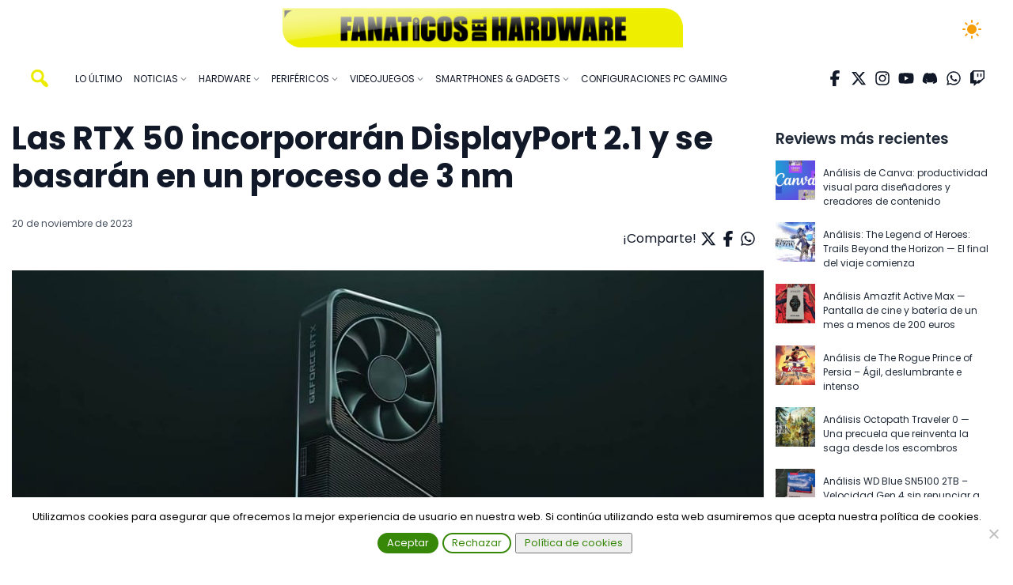

--- FILE ---
content_type: text/html; charset=UTF-8
request_url: https://fanaticosdelhardware.com/las-rtx-50-incorporaran-displayport-2-1-y-se-basaran-en-un-proceso-de-3-nm/
body_size: 26539
content:
<!DOCTYPE html>
<html lang="es">

<head>
    <meta charset="UTF-8" />
    <meta name="viewport" content="width=device-width, initial-scale=1">
    <meta name='robots' content='index, follow, max-image-preview:large, max-snippet:-1, max-video-preview:-1' />

	<!-- This site is optimized with the Yoast SEO plugin v26.8 - https://yoast.com/product/yoast-seo-wordpress/ -->
	<title>Las RTX 50 incorporarán DisplayPort 2.1 y se basarán en un proceso de 3 nm</title>
	<meta name="description" content="Diversas fuentes del sector revelan que las futuras tarjetas gráficas RTX 50 de NVIDIA incorporarán DisplayPort 2.1 y se basarán." />
	<link rel="canonical" href="https://fanaticosdelhardware.com/las-rtx-50-incorporaran-displayport-2-1-y-se-basaran-en-un-proceso-de-3-nm/" />
	<meta property="og:locale" content="es_ES" />
	<meta property="og:type" content="article" />
	<meta property="og:title" content="Las RTX 50 incorporarán DisplayPort 2.1 y se basarán en un proceso de 3 nm" />
	<meta property="og:description" content="Diversas fuentes del sector revelan que las futuras tarjetas gráficas RTX 50 de NVIDIA incorporarán DisplayPort 2.1 y se basarán." />
	<meta property="og:url" content="https://fanaticosdelhardware.com/las-rtx-50-incorporaran-displayport-2-1-y-se-basaran-en-un-proceso-de-3-nm/" />
	<meta property="og:site_name" content="Fanáticos del Hardware" />
	<meta property="article:publisher" content="https://www.facebook.com/fanaticosdelhardware/" />
	<meta property="article:published_time" content="2023-11-20T15:31:40+00:00" />
	<meta property="og:image" content="https://fanaticosdelhardware.com/wp-content/uploads/2022/12/RTX-4070-Ti-confirmada-portada.jpg" />
	<meta property="og:image:width" content="1000" />
	<meta property="og:image:height" content="562" />
	<meta property="og:image:type" content="image/jpeg" />
	<meta name="author" content="Sergio Calero Perez" />
	<meta name="twitter:card" content="summary_large_image" />
	<meta name="twitter:creator" content="@hardfanaticos" />
	<meta name="twitter:site" content="@hardfanaticos" />
	<meta name="twitter:label1" content="Escrito por" />
	<meta name="twitter:data1" content="Sergio Calero Perez" />
	<meta name="twitter:label2" content="Tiempo de lectura" />
	<meta name="twitter:data2" content="1 minuto" />
	<script type="application/ld+json" class="yoast-schema-graph">{"@context":"https://schema.org","@graph":[{"@type":"Article","@id":"https://fanaticosdelhardware.com/las-rtx-50-incorporaran-displayport-2-1-y-se-basaran-en-un-proceso-de-3-nm/#article","isPartOf":{"@id":"https://fanaticosdelhardware.com/las-rtx-50-incorporaran-displayport-2-1-y-se-basaran-en-un-proceso-de-3-nm/"},"author":{"name":"Sergio Calero Perez","@id":"https://fanaticosdelhardware.com/#/schema/person/4141d9c1312178a15f5eec050d27d4a9"},"headline":"Las RTX 50 incorporarán DisplayPort 2.1 y se basarán en un proceso de 3 nm","datePublished":"2023-11-20T15:31:40+00:00","mainEntityOfPage":{"@id":"https://fanaticosdelhardware.com/las-rtx-50-incorporaran-displayport-2-1-y-se-basaran-en-un-proceso-de-3-nm/"},"wordCount":232,"publisher":{"@id":"https://fanaticosdelhardware.com/#organization"},"image":{"@id":"https://fanaticosdelhardware.com/las-rtx-50-incorporaran-displayport-2-1-y-se-basaran-en-un-proceso-de-3-nm/#primaryimage"},"thumbnailUrl":"https://fanaticosdelhardware.com/wp-content/uploads/2022/12/RTX-4070-Ti-confirmada-portada.jpg","keywords":["hardware","noticia","nvidia","PC","RTX 50","tarjeta grafica","tecnología"],"articleSection":["Hardware","Noticia","NVIDIA","PC","Tarjetas Gráficas","Tecnología"],"inLanguage":"es"},{"@type":"WebPage","@id":"https://fanaticosdelhardware.com/las-rtx-50-incorporaran-displayport-2-1-y-se-basaran-en-un-proceso-de-3-nm/","url":"https://fanaticosdelhardware.com/las-rtx-50-incorporaran-displayport-2-1-y-se-basaran-en-un-proceso-de-3-nm/","name":"Las RTX 50 incorporarán DisplayPort 2.1 y se basarán en un proceso de 3 nm","isPartOf":{"@id":"https://fanaticosdelhardware.com/#website"},"primaryImageOfPage":{"@id":"https://fanaticosdelhardware.com/las-rtx-50-incorporaran-displayport-2-1-y-se-basaran-en-un-proceso-de-3-nm/#primaryimage"},"image":{"@id":"https://fanaticosdelhardware.com/las-rtx-50-incorporaran-displayport-2-1-y-se-basaran-en-un-proceso-de-3-nm/#primaryimage"},"thumbnailUrl":"https://fanaticosdelhardware.com/wp-content/uploads/2022/12/RTX-4070-Ti-confirmada-portada.jpg","datePublished":"2023-11-20T15:31:40+00:00","description":"Diversas fuentes del sector revelan que las futuras tarjetas gráficas RTX 50 de NVIDIA incorporarán DisplayPort 2.1 y se basarán.","breadcrumb":{"@id":"https://fanaticosdelhardware.com/las-rtx-50-incorporaran-displayport-2-1-y-se-basaran-en-un-proceso-de-3-nm/#breadcrumb"},"inLanguage":"es","potentialAction":[{"@type":"ReadAction","target":["https://fanaticosdelhardware.com/las-rtx-50-incorporaran-displayport-2-1-y-se-basaran-en-un-proceso-de-3-nm/"]}]},{"@type":"ImageObject","inLanguage":"es","@id":"https://fanaticosdelhardware.com/las-rtx-50-incorporaran-displayport-2-1-y-se-basaran-en-un-proceso-de-3-nm/#primaryimage","url":"https://fanaticosdelhardware.com/wp-content/uploads/2022/12/RTX-4070-Ti-confirmada-portada.jpg","contentUrl":"https://fanaticosdelhardware.com/wp-content/uploads/2022/12/RTX-4070-Ti-confirmada-portada.jpg","width":1000,"height":562,"caption":"Las RTX 50 incorporarán DisplayPort 2.1 y se basarán en un proceso de 3 nm"},{"@type":"BreadcrumbList","@id":"https://fanaticosdelhardware.com/las-rtx-50-incorporaran-displayport-2-1-y-se-basaran-en-un-proceso-de-3-nm/#breadcrumb","itemListElement":[{"@type":"ListItem","position":1,"name":"Portada","item":"https://fanaticosdelhardware.com/"},{"@type":"ListItem","position":2,"name":"Tecnología","item":"https://fanaticosdelhardware.com/category/tecnologia/"},{"@type":"ListItem","position":3,"name":"Las RTX 50 incorporarán DisplayPort 2.1 y se basarán en un proceso de 3 nm"}]},{"@type":"WebSite","@id":"https://fanaticosdelhardware.com/#website","url":"https://fanaticosdelhardware.com/","name":"Fanáticos del Hardware","description":"Solo para fanáticos","publisher":{"@id":"https://fanaticosdelhardware.com/#organization"},"potentialAction":[{"@type":"SearchAction","target":{"@type":"EntryPoint","urlTemplate":"https://fanaticosdelhardware.com/?s={search_term_string}"},"query-input":{"@type":"PropertyValueSpecification","valueRequired":true,"valueName":"search_term_string"}}],"inLanguage":"es"},{"@type":"Organization","@id":"https://fanaticosdelhardware.com/#organization","name":"Fanáticos del Hardware","url":"https://fanaticosdelhardware.com/","logo":{"@type":"ImageObject","inLanguage":"es","@id":"https://fanaticosdelhardware.com/#/schema/logo/image/","url":"https://fanaticosdelhardware.com/wp-content/uploads/2019/01/cropped-UOpzaiR.png","contentUrl":"https://fanaticosdelhardware.com/wp-content/uploads/2019/01/cropped-UOpzaiR.png","width":741,"height":430,"caption":"Fanáticos del Hardware"},"image":{"@id":"https://fanaticosdelhardware.com/#/schema/logo/image/"},"sameAs":["https://www.facebook.com/fanaticosdelhardware/","https://x.com/hardfanaticos","https://www.youtube.com/channel/UCu9ipUdEqDree6bcV3V91hQ"]},{"@type":"Person","@id":"https://fanaticosdelhardware.com/#/schema/person/4141d9c1312178a15f5eec050d27d4a9","name":"Sergio Calero Perez","image":{"@type":"ImageObject","inLanguage":"es","@id":"https://fanaticosdelhardware.com/#/schema/person/image/","url":"https://secure.gravatar.com/avatar/2e24bac7b8ff36920fece2c91c70cc2a8fc2e12d59c614fd9b5c233e59e882c4?s=96&d=mm&r=g","contentUrl":"https://secure.gravatar.com/avatar/2e24bac7b8ff36920fece2c91c70cc2a8fc2e12d59c614fd9b5c233e59e882c4?s=96&d=mm&r=g","caption":"Sergio Calero Perez"},"description":"Profesor de formación vial, fanático del hardware y adicto a los videojuegos.","url":"https://fanaticosdelhardware.com/author/jawss/"}]}</script>
	<!-- / Yoast SEO plugin. -->


<link rel='dns-prefetch' href='//cdnjs.cloudflare.com' />
<link rel="alternate" type="application/rss+xml" title="Fanáticos del Hardware &raquo; Feed" href="https://fanaticosdelhardware.com/feed/" />
<link rel="alternate" type="application/rss+xml" title="Fanáticos del Hardware &raquo; Feed de los comentarios" href="https://fanaticosdelhardware.com/comments/feed/" />
<script type="text/javascript" id="wpp-js" src="https://fanaticosdelhardware.com/wp-content/plugins/wordpress-popular-posts/assets/js/wpp.min.js?ver=7.3.6" data-sampling="0" data-sampling-rate="100" data-api-url="https://fanaticosdelhardware.com/wp-json/wordpress-popular-posts" data-post-id="144728" data-token="b5db0879ee" data-lang="0" data-debug="0"></script>
<link rel="alternate" title="oEmbed (JSON)" type="application/json+oembed" href="https://fanaticosdelhardware.com/wp-json/oembed/1.0/embed?url=https%3A%2F%2Ffanaticosdelhardware.com%2Flas-rtx-50-incorporaran-displayport-2-1-y-se-basaran-en-un-proceso-de-3-nm%2F" />
<link rel="alternate" title="oEmbed (XML)" type="text/xml+oembed" href="https://fanaticosdelhardware.com/wp-json/oembed/1.0/embed?url=https%3A%2F%2Ffanaticosdelhardware.com%2Flas-rtx-50-incorporaran-displayport-2-1-y-se-basaran-en-un-proceso-de-3-nm%2F&#038;format=xml" />
<style id='wp-img-auto-sizes-contain-inline-css' type='text/css'>
img:is([sizes=auto i],[sizes^="auto," i]){contain-intrinsic-size:3000px 1500px}
/*# sourceURL=wp-img-auto-sizes-contain-inline-css */
</style>
<style id='wp-emoji-styles-inline-css' type='text/css'>

	img.wp-smiley, img.emoji {
		display: inline !important;
		border: none !important;
		box-shadow: none !important;
		height: 1em !important;
		width: 1em !important;
		margin: 0 0.07em !important;
		vertical-align: -0.1em !important;
		background: none !important;
		padding: 0 !important;
	}
/*# sourceURL=wp-emoji-styles-inline-css */
</style>
<style id='wp-block-library-inline-css' type='text/css'>
:root{--wp-block-synced-color:#7a00df;--wp-block-synced-color--rgb:122,0,223;--wp-bound-block-color:var(--wp-block-synced-color);--wp-editor-canvas-background:#ddd;--wp-admin-theme-color:#007cba;--wp-admin-theme-color--rgb:0,124,186;--wp-admin-theme-color-darker-10:#006ba1;--wp-admin-theme-color-darker-10--rgb:0,107,160.5;--wp-admin-theme-color-darker-20:#005a87;--wp-admin-theme-color-darker-20--rgb:0,90,135;--wp-admin-border-width-focus:2px}@media (min-resolution:192dpi){:root{--wp-admin-border-width-focus:1.5px}}.wp-element-button{cursor:pointer}:root .has-very-light-gray-background-color{background-color:#eee}:root .has-very-dark-gray-background-color{background-color:#313131}:root .has-very-light-gray-color{color:#eee}:root .has-very-dark-gray-color{color:#313131}:root .has-vivid-green-cyan-to-vivid-cyan-blue-gradient-background{background:linear-gradient(135deg,#00d084,#0693e3)}:root .has-purple-crush-gradient-background{background:linear-gradient(135deg,#34e2e4,#4721fb 50%,#ab1dfe)}:root .has-hazy-dawn-gradient-background{background:linear-gradient(135deg,#faaca8,#dad0ec)}:root .has-subdued-olive-gradient-background{background:linear-gradient(135deg,#fafae1,#67a671)}:root .has-atomic-cream-gradient-background{background:linear-gradient(135deg,#fdd79a,#004a59)}:root .has-nightshade-gradient-background{background:linear-gradient(135deg,#330968,#31cdcf)}:root .has-midnight-gradient-background{background:linear-gradient(135deg,#020381,#2874fc)}:root{--wp--preset--font-size--normal:16px;--wp--preset--font-size--huge:42px}.has-regular-font-size{font-size:1em}.has-larger-font-size{font-size:2.625em}.has-normal-font-size{font-size:var(--wp--preset--font-size--normal)}.has-huge-font-size{font-size:var(--wp--preset--font-size--huge)}.has-text-align-center{text-align:center}.has-text-align-left{text-align:left}.has-text-align-right{text-align:right}.has-fit-text{white-space:nowrap!important}#end-resizable-editor-section{display:none}.aligncenter{clear:both}.items-justified-left{justify-content:flex-start}.items-justified-center{justify-content:center}.items-justified-right{justify-content:flex-end}.items-justified-space-between{justify-content:space-between}.screen-reader-text{border:0;clip-path:inset(50%);height:1px;margin:-1px;overflow:hidden;padding:0;position:absolute;width:1px;word-wrap:normal!important}.screen-reader-text:focus{background-color:#ddd;clip-path:none;color:#444;display:block;font-size:1em;height:auto;left:5px;line-height:normal;padding:15px 23px 14px;text-decoration:none;top:5px;width:auto;z-index:100000}html :where(.has-border-color){border-style:solid}html :where([style*=border-top-color]){border-top-style:solid}html :where([style*=border-right-color]){border-right-style:solid}html :where([style*=border-bottom-color]){border-bottom-style:solid}html :where([style*=border-left-color]){border-left-style:solid}html :where([style*=border-width]){border-style:solid}html :where([style*=border-top-width]){border-top-style:solid}html :where([style*=border-right-width]){border-right-style:solid}html :where([style*=border-bottom-width]){border-bottom-style:solid}html :where([style*=border-left-width]){border-left-style:solid}html :where(img[class*=wp-image-]){height:auto;max-width:100%}:where(figure){margin:0 0 1em}html :where(.is-position-sticky){--wp-admin--admin-bar--position-offset:var(--wp-admin--admin-bar--height,0px)}@media screen and (max-width:600px){html :where(.is-position-sticky){--wp-admin--admin-bar--position-offset:0px}}

/*# sourceURL=wp-block-library-inline-css */
</style><style id='wp-block-heading-inline-css' type='text/css'>
h1:where(.wp-block-heading).has-background,h2:where(.wp-block-heading).has-background,h3:where(.wp-block-heading).has-background,h4:where(.wp-block-heading).has-background,h5:where(.wp-block-heading).has-background,h6:where(.wp-block-heading).has-background{padding:1.25em 2.375em}h1.has-text-align-left[style*=writing-mode]:where([style*=vertical-lr]),h1.has-text-align-right[style*=writing-mode]:where([style*=vertical-rl]),h2.has-text-align-left[style*=writing-mode]:where([style*=vertical-lr]),h2.has-text-align-right[style*=writing-mode]:where([style*=vertical-rl]),h3.has-text-align-left[style*=writing-mode]:where([style*=vertical-lr]),h3.has-text-align-right[style*=writing-mode]:where([style*=vertical-rl]),h4.has-text-align-left[style*=writing-mode]:where([style*=vertical-lr]),h4.has-text-align-right[style*=writing-mode]:where([style*=vertical-rl]),h5.has-text-align-left[style*=writing-mode]:where([style*=vertical-lr]),h5.has-text-align-right[style*=writing-mode]:where([style*=vertical-rl]),h6.has-text-align-left[style*=writing-mode]:where([style*=vertical-lr]),h6.has-text-align-right[style*=writing-mode]:where([style*=vertical-rl]){rotate:180deg}
/*# sourceURL=https://fanaticosdelhardware.com/wp-includes/blocks/heading/style.min.css */
</style>
<style id='wp-block-latest-posts-inline-css' type='text/css'>
.wp-block-latest-posts{box-sizing:border-box}.wp-block-latest-posts.alignleft{margin-right:2em}.wp-block-latest-posts.alignright{margin-left:2em}.wp-block-latest-posts.wp-block-latest-posts__list{list-style:none}.wp-block-latest-posts.wp-block-latest-posts__list li{clear:both;overflow-wrap:break-word}.wp-block-latest-posts.is-grid{display:flex;flex-wrap:wrap}.wp-block-latest-posts.is-grid li{margin:0 1.25em 1.25em 0;width:100%}@media (min-width:600px){.wp-block-latest-posts.columns-2 li{width:calc(50% - .625em)}.wp-block-latest-posts.columns-2 li:nth-child(2n){margin-right:0}.wp-block-latest-posts.columns-3 li{width:calc(33.33333% - .83333em)}.wp-block-latest-posts.columns-3 li:nth-child(3n){margin-right:0}.wp-block-latest-posts.columns-4 li{width:calc(25% - .9375em)}.wp-block-latest-posts.columns-4 li:nth-child(4n){margin-right:0}.wp-block-latest-posts.columns-5 li{width:calc(20% - 1em)}.wp-block-latest-posts.columns-5 li:nth-child(5n){margin-right:0}.wp-block-latest-posts.columns-6 li{width:calc(16.66667% - 1.04167em)}.wp-block-latest-posts.columns-6 li:nth-child(6n){margin-right:0}}:root :where(.wp-block-latest-posts.is-grid){padding:0}:root :where(.wp-block-latest-posts.wp-block-latest-posts__list){padding-left:0}.wp-block-latest-posts__post-author,.wp-block-latest-posts__post-date{display:block;font-size:.8125em}.wp-block-latest-posts__post-excerpt,.wp-block-latest-posts__post-full-content{margin-bottom:1em;margin-top:.5em}.wp-block-latest-posts__featured-image a{display:inline-block}.wp-block-latest-posts__featured-image img{height:auto;max-width:100%;width:auto}.wp-block-latest-posts__featured-image.alignleft{float:left;margin-right:1em}.wp-block-latest-posts__featured-image.alignright{float:right;margin-left:1em}.wp-block-latest-posts__featured-image.aligncenter{margin-bottom:1em;text-align:center}
/*# sourceURL=https://fanaticosdelhardware.com/wp-includes/blocks/latest-posts/style.min.css */
</style>
<style id='global-styles-inline-css' type='text/css'>
:root{--wp--preset--aspect-ratio--square: 1;--wp--preset--aspect-ratio--4-3: 4/3;--wp--preset--aspect-ratio--3-4: 3/4;--wp--preset--aspect-ratio--3-2: 3/2;--wp--preset--aspect-ratio--2-3: 2/3;--wp--preset--aspect-ratio--16-9: 16/9;--wp--preset--aspect-ratio--9-16: 9/16;--wp--preset--color--black: #000000;--wp--preset--color--cyan-bluish-gray: #abb8c3;--wp--preset--color--white: #ffffff;--wp--preset--color--pale-pink: #f78da7;--wp--preset--color--vivid-red: #cf2e2e;--wp--preset--color--luminous-vivid-orange: #ff6900;--wp--preset--color--luminous-vivid-amber: #fcb900;--wp--preset--color--light-green-cyan: #7bdcb5;--wp--preset--color--vivid-green-cyan: #00d084;--wp--preset--color--pale-cyan-blue: #8ed1fc;--wp--preset--color--vivid-cyan-blue: #0693e3;--wp--preset--color--vivid-purple: #9b51e0;--wp--preset--gradient--vivid-cyan-blue-to-vivid-purple: linear-gradient(135deg,rgb(6,147,227) 0%,rgb(155,81,224) 100%);--wp--preset--gradient--light-green-cyan-to-vivid-green-cyan: linear-gradient(135deg,rgb(122,220,180) 0%,rgb(0,208,130) 100%);--wp--preset--gradient--luminous-vivid-amber-to-luminous-vivid-orange: linear-gradient(135deg,rgb(252,185,0) 0%,rgb(255,105,0) 100%);--wp--preset--gradient--luminous-vivid-orange-to-vivid-red: linear-gradient(135deg,rgb(255,105,0) 0%,rgb(207,46,46) 100%);--wp--preset--gradient--very-light-gray-to-cyan-bluish-gray: linear-gradient(135deg,rgb(238,238,238) 0%,rgb(169,184,195) 100%);--wp--preset--gradient--cool-to-warm-spectrum: linear-gradient(135deg,rgb(74,234,220) 0%,rgb(151,120,209) 20%,rgb(207,42,186) 40%,rgb(238,44,130) 60%,rgb(251,105,98) 80%,rgb(254,248,76) 100%);--wp--preset--gradient--blush-light-purple: linear-gradient(135deg,rgb(255,206,236) 0%,rgb(152,150,240) 100%);--wp--preset--gradient--blush-bordeaux: linear-gradient(135deg,rgb(254,205,165) 0%,rgb(254,45,45) 50%,rgb(107,0,62) 100%);--wp--preset--gradient--luminous-dusk: linear-gradient(135deg,rgb(255,203,112) 0%,rgb(199,81,192) 50%,rgb(65,88,208) 100%);--wp--preset--gradient--pale-ocean: linear-gradient(135deg,rgb(255,245,203) 0%,rgb(182,227,212) 50%,rgb(51,167,181) 100%);--wp--preset--gradient--electric-grass: linear-gradient(135deg,rgb(202,248,128) 0%,rgb(113,206,126) 100%);--wp--preset--gradient--midnight: linear-gradient(135deg,rgb(2,3,129) 0%,rgb(40,116,252) 100%);--wp--preset--font-size--small: 13px;--wp--preset--font-size--medium: 20px;--wp--preset--font-size--large: 36px;--wp--preset--font-size--x-large: 42px;--wp--preset--spacing--20: 0.44rem;--wp--preset--spacing--30: 0.67rem;--wp--preset--spacing--40: 1rem;--wp--preset--spacing--50: 1.5rem;--wp--preset--spacing--60: 2.25rem;--wp--preset--spacing--70: 3.38rem;--wp--preset--spacing--80: 5.06rem;--wp--preset--shadow--natural: 6px 6px 9px rgba(0, 0, 0, 0.2);--wp--preset--shadow--deep: 12px 12px 50px rgba(0, 0, 0, 0.4);--wp--preset--shadow--sharp: 6px 6px 0px rgba(0, 0, 0, 0.2);--wp--preset--shadow--outlined: 6px 6px 0px -3px rgb(255, 255, 255), 6px 6px rgb(0, 0, 0);--wp--preset--shadow--crisp: 6px 6px 0px rgb(0, 0, 0);}:where(.is-layout-flex){gap: 0.5em;}:where(.is-layout-grid){gap: 0.5em;}body .is-layout-flex{display: flex;}.is-layout-flex{flex-wrap: wrap;align-items: center;}.is-layout-flex > :is(*, div){margin: 0;}body .is-layout-grid{display: grid;}.is-layout-grid > :is(*, div){margin: 0;}:where(.wp-block-columns.is-layout-flex){gap: 2em;}:where(.wp-block-columns.is-layout-grid){gap: 2em;}:where(.wp-block-post-template.is-layout-flex){gap: 1.25em;}:where(.wp-block-post-template.is-layout-grid){gap: 1.25em;}.has-black-color{color: var(--wp--preset--color--black) !important;}.has-cyan-bluish-gray-color{color: var(--wp--preset--color--cyan-bluish-gray) !important;}.has-white-color{color: var(--wp--preset--color--white) !important;}.has-pale-pink-color{color: var(--wp--preset--color--pale-pink) !important;}.has-vivid-red-color{color: var(--wp--preset--color--vivid-red) !important;}.has-luminous-vivid-orange-color{color: var(--wp--preset--color--luminous-vivid-orange) !important;}.has-luminous-vivid-amber-color{color: var(--wp--preset--color--luminous-vivid-amber) !important;}.has-light-green-cyan-color{color: var(--wp--preset--color--light-green-cyan) !important;}.has-vivid-green-cyan-color{color: var(--wp--preset--color--vivid-green-cyan) !important;}.has-pale-cyan-blue-color{color: var(--wp--preset--color--pale-cyan-blue) !important;}.has-vivid-cyan-blue-color{color: var(--wp--preset--color--vivid-cyan-blue) !important;}.has-vivid-purple-color{color: var(--wp--preset--color--vivid-purple) !important;}.has-black-background-color{background-color: var(--wp--preset--color--black) !important;}.has-cyan-bluish-gray-background-color{background-color: var(--wp--preset--color--cyan-bluish-gray) !important;}.has-white-background-color{background-color: var(--wp--preset--color--white) !important;}.has-pale-pink-background-color{background-color: var(--wp--preset--color--pale-pink) !important;}.has-vivid-red-background-color{background-color: var(--wp--preset--color--vivid-red) !important;}.has-luminous-vivid-orange-background-color{background-color: var(--wp--preset--color--luminous-vivid-orange) !important;}.has-luminous-vivid-amber-background-color{background-color: var(--wp--preset--color--luminous-vivid-amber) !important;}.has-light-green-cyan-background-color{background-color: var(--wp--preset--color--light-green-cyan) !important;}.has-vivid-green-cyan-background-color{background-color: var(--wp--preset--color--vivid-green-cyan) !important;}.has-pale-cyan-blue-background-color{background-color: var(--wp--preset--color--pale-cyan-blue) !important;}.has-vivid-cyan-blue-background-color{background-color: var(--wp--preset--color--vivid-cyan-blue) !important;}.has-vivid-purple-background-color{background-color: var(--wp--preset--color--vivid-purple) !important;}.has-black-border-color{border-color: var(--wp--preset--color--black) !important;}.has-cyan-bluish-gray-border-color{border-color: var(--wp--preset--color--cyan-bluish-gray) !important;}.has-white-border-color{border-color: var(--wp--preset--color--white) !important;}.has-pale-pink-border-color{border-color: var(--wp--preset--color--pale-pink) !important;}.has-vivid-red-border-color{border-color: var(--wp--preset--color--vivid-red) !important;}.has-luminous-vivid-orange-border-color{border-color: var(--wp--preset--color--luminous-vivid-orange) !important;}.has-luminous-vivid-amber-border-color{border-color: var(--wp--preset--color--luminous-vivid-amber) !important;}.has-light-green-cyan-border-color{border-color: var(--wp--preset--color--light-green-cyan) !important;}.has-vivid-green-cyan-border-color{border-color: var(--wp--preset--color--vivid-green-cyan) !important;}.has-pale-cyan-blue-border-color{border-color: var(--wp--preset--color--pale-cyan-blue) !important;}.has-vivid-cyan-blue-border-color{border-color: var(--wp--preset--color--vivid-cyan-blue) !important;}.has-vivid-purple-border-color{border-color: var(--wp--preset--color--vivid-purple) !important;}.has-vivid-cyan-blue-to-vivid-purple-gradient-background{background: var(--wp--preset--gradient--vivid-cyan-blue-to-vivid-purple) !important;}.has-light-green-cyan-to-vivid-green-cyan-gradient-background{background: var(--wp--preset--gradient--light-green-cyan-to-vivid-green-cyan) !important;}.has-luminous-vivid-amber-to-luminous-vivid-orange-gradient-background{background: var(--wp--preset--gradient--luminous-vivid-amber-to-luminous-vivid-orange) !important;}.has-luminous-vivid-orange-to-vivid-red-gradient-background{background: var(--wp--preset--gradient--luminous-vivid-orange-to-vivid-red) !important;}.has-very-light-gray-to-cyan-bluish-gray-gradient-background{background: var(--wp--preset--gradient--very-light-gray-to-cyan-bluish-gray) !important;}.has-cool-to-warm-spectrum-gradient-background{background: var(--wp--preset--gradient--cool-to-warm-spectrum) !important;}.has-blush-light-purple-gradient-background{background: var(--wp--preset--gradient--blush-light-purple) !important;}.has-blush-bordeaux-gradient-background{background: var(--wp--preset--gradient--blush-bordeaux) !important;}.has-luminous-dusk-gradient-background{background: var(--wp--preset--gradient--luminous-dusk) !important;}.has-pale-ocean-gradient-background{background: var(--wp--preset--gradient--pale-ocean) !important;}.has-electric-grass-gradient-background{background: var(--wp--preset--gradient--electric-grass) !important;}.has-midnight-gradient-background{background: var(--wp--preset--gradient--midnight) !important;}.has-small-font-size{font-size: var(--wp--preset--font-size--small) !important;}.has-medium-font-size{font-size: var(--wp--preset--font-size--medium) !important;}.has-large-font-size{font-size: var(--wp--preset--font-size--large) !important;}.has-x-large-font-size{font-size: var(--wp--preset--font-size--x-large) !important;}
/*# sourceURL=global-styles-inline-css */
</style>

<style id='classic-theme-styles-inline-css' type='text/css'>
/*! This file is auto-generated */
.wp-block-button__link{color:#fff;background-color:#32373c;border-radius:9999px;box-shadow:none;text-decoration:none;padding:calc(.667em + 2px) calc(1.333em + 2px);font-size:1.125em}.wp-block-file__button{background:#32373c;color:#fff;text-decoration:none}
/*# sourceURL=/wp-includes/css/classic-themes.min.css */
</style>
<link rel='stylesheet' id='cookie-notice-front-css' href='https://fanaticosdelhardware.com/wp-content/plugins/cookie-notice/css/front.min.css?ver=2.5.11' type='text/css' media='all' />
<link rel='stylesheet' id='wordpress-popular-posts-css-css' href='https://fanaticosdelhardware.com/wp-content/plugins/wordpress-popular-posts/assets/css/wpp.css?ver=7.3.6' type='text/css' media='all' />
<link rel='stylesheet' id='chld_thm_cfg_parent-css' href='https://fanaticosdelhardware.com/wp-content/themes/blankslate/style.css?ver=6.9' type='text/css' media='all' />
<link rel='stylesheet' id='magnific-popup-css-css' href='https://cdnjs.cloudflare.com/ajax/libs/magnific-popup.js/1.1.0/magnific-popup.min.css?ver=6.9' type='text/css' media='all' />
<link rel='stylesheet' id='blankslate-style-css' href='https://fanaticosdelhardware.com/wp-content/themes/fhardware-main/style.css?ver=6.9' type='text/css' media='all' />
<script type="text/javascript" id="cookie-notice-front-js-before">
/* <![CDATA[ */
var cnArgs = {"ajaxUrl":"https:\/\/fanaticosdelhardware.com\/wp-admin\/admin-ajax.php","nonce":"cad9b9b969","hideEffect":"slide","position":"bottom","onScroll":false,"onScrollOffset":100,"onClick":false,"cookieName":"cookie_notice_accepted","cookieTime":2592000,"cookieTimeRejected":2592000,"globalCookie":false,"redirection":false,"cache":true,"revokeCookies":false,"revokeCookiesOpt":"automatic"};

//# sourceURL=cookie-notice-front-js-before
/* ]]> */
</script>
<script type="text/javascript" src="https://fanaticosdelhardware.com/wp-content/plugins/cookie-notice/js/front.min.js?ver=2.5.11" id="cookie-notice-front-js"></script>
<script type="text/javascript" src="https://fanaticosdelhardware.com/wp-includes/js/jquery/jquery.min.js?ver=3.7.1" id="jquery-core-js"></script>
<script type="text/javascript" src="https://fanaticosdelhardware.com/wp-includes/js/jquery/jquery-migrate.min.js?ver=3.4.1" id="jquery-migrate-js"></script>
<link rel="https://api.w.org/" href="https://fanaticosdelhardware.com/wp-json/" /><link rel="alternate" title="JSON" type="application/json" href="https://fanaticosdelhardware.com/wp-json/wp/v2/posts/144728" /><link rel="EditURI" type="application/rsd+xml" title="RSD" href="https://fanaticosdelhardware.com/xmlrpc.php?rsd" />
<meta name="generator" content="WordPress 6.9" />
<link rel='shortlink' href='https://fanaticosdelhardware.com/?p=144728' />
            <style id="wpp-loading-animation-styles">@-webkit-keyframes bgslide{from{background-position-x:0}to{background-position-x:-200%}}@keyframes bgslide{from{background-position-x:0}to{background-position-x:-200%}}.wpp-widget-block-placeholder,.wpp-shortcode-placeholder{margin:0 auto;width:60px;height:3px;background:#dd3737;background:linear-gradient(90deg,#dd3737 0%,#571313 10%,#dd3737 100%);background-size:200% auto;border-radius:3px;-webkit-animation:bgslide 1s infinite linear;animation:bgslide 1s infinite linear}</style>
                <link rel="preconnect" href="https://fonts.googleapis.com">
    <link rel="preconnect" href="https://fonts.gstatic.com" crossorigin>
    <link
        href="https://fonts.googleapis.com/css2?family=Poppins:ital,wght@0,100;0,200;0,300;0,400;0,500;0,600;0,700;0,800;0,900;1,100;1,200;1,300;1,400;1,500;1,600;1,700;1,800;1,900&family=Raleway:ital,wght@0,100;0,200;0,300;0,400;0,500;0,600;0,700;0,800;0,900;1,100;1,200;1,300;1,400;1,500;1,600;1,700;1,800;1,900&display=swap"
        rel="stylesheet">
    <link rel="icon" href="https://fanaticosdelhardware.com/wp-content/uploads/2015/11/cropped-Logo-32x32.jpg" sizes="32x32" />
<link rel="icon" href="https://fanaticosdelhardware.com/wp-content/uploads/2015/11/cropped-Logo-192x192.jpg" sizes="192x192" />
<link rel="apple-touch-icon" href="https://fanaticosdelhardware.com/wp-content/uploads/2015/11/cropped-Logo-180x180.jpg" />
<meta name="msapplication-TileImage" content="https://fanaticosdelhardware.com/wp-content/uploads/2015/11/cropped-Logo-270x270.jpg" />
		<style type="text/css" id="wp-custom-css">
			.single-post__comments{
	display: none;
}

/* No borrar líneas o pedro sanchez seguirá más años */
.content ol {
    list-style-type: decimal !important;
    line-height: 1.7em !important;
    padding-left: 1.143em !important;
    padding-bottom: 0.5em !important;
}

@media screen and (max-width: 600px) {
    table {
        display: block;
        overflow-x: auto;
    }
}

.single-post__comments {
    display: none;
}

/* Recuadro de texto (el párrafo largo) */
div[style*="background-color: #f9f9f9"],
div[style*="border-left: 5px solid #0073e6"],
div[style*="max-width: 600px"],
div[style*="border: 2px solid #ddd"] {
    background-color: #f9f9f9 !important;
    color: #000000 !important;
}

/* Todo el texto dentro de esos recuadros */
div[style*="background-color: #f9f9f9"] *,
div[style*="border-left: 5px solid #0073e6"] *,
div[style*="max-width: 600px"] *,
div[style*="border: 2px solid #ddd"] * {
    color: #000000 !important;
}

/* Botones sociales: texto siempre en negro */
a[style*="background-color: #e0f7fa"],
a[style*="background-color: #e3f2fd"],
a[style*="background-color: #e8f0fe"],
a[style*="background-color: #fff0f6"] {
    color: #000000 !important;
}

/* Texto dentro de los botones */
a[style*="background-color: #e0f7fa"] *,
a[style*="background-color: #e3f2fd"] *,
a[style*="background-color: #e8f0fe"] *,
a[style*="background-color: #fff0f6"] * {
    color: #000000 !important;
}
		</style>
		<noscript><style id="rocket-lazyload-nojs-css">.rll-youtube-player, [data-lazy-src]{display:none !important;}</style></noscript>    <!-- Google tag (gtag.js) -->
    <script async src="https://www.googletagmanager.com/gtag/js?id=G-KZQ4M125CK"></script>
    <script>
        window.dataLayer = window.dataLayer || [];
        function gtag() { dataLayer.push(arguments); }
        gtag('js', new Date());

        gtag('config', 'G-KZQ4M125CK');
    </script>
<link rel='stylesheet' id='normalize-css' href='https://fanaticosdelhardware.com/wp-content/themes/fhardware-main/assets/css/normalize.css?ver=1.0.0.1737331759' type='text/css' media='all' />
<link rel='stylesheet' id='dashicons-css' href='https://fanaticosdelhardware.com/wp-includes/css/dashicons.min.css?ver=6.9' type='text/css' media='all' />
<link rel='stylesheet' id='dark-mode-css' href='https://fanaticosdelhardware.com/wp-content/themes/fhardware-main/assets/css/dark-mode.css?ver=1.0.0.1737331759' type='text/css' media='all' />
<meta name="generator" content="WP Rocket 3.20.3" data-wpr-features="wpr_lazyload_images wpr_preload_links wpr_desktop" /></head>

<body class="wp-singular post-template-default single single-post postid-144728 single-format-standard wp-custom-logo wp-embed-responsive wp-theme-blankslate wp-child-theme-fhardware-main cookies-not-set">
    <a href="#content" class="skip-link screen-reader-text">Saltar al contenido</a>    <div data-rocket-location-hash="3f780eb556869837a86e8922bc43eb9b" class="menu-on-mobile" style="display: none">
        <ul class="social-icons">
    <!-- Facebook -->
    <li><a target="_blank" href="https://www.facebook.com/fanaticosdelhardware/" aria-label="Facebook">
            <svg xmlns="http://www.w3.org/2000/svg" viewBox="0 0 320 512" fill="currentColor">
                <path
                    d="M80 299.3V512H196V299.3h86.5l18-97.8H196V166.9c0-51.7 20.3-71.5 72.7-71.5c16.3 0 29.4 .4 37 1.2V7.9C291.4 4 256.4 0 236.2 0C129.3 0 80 50.5 80 159.4v42.1H14v97.8H80z" />
            </svg>
        </a></li>
    <!-- X (Twitter) -->
    <li><a target="_blank" href="https://twitter.com/hardfanaticos" aria-label="X Twitter">
            <svg xmlns="http://www.w3.org/2000/svg" viewBox="0 0 512 512" fill="currentColor">
                <path
                    d="M389.2 48h70.6L305.6 224.2 487 464H345L233.7 318.6 106.5 464H35.8L200.7 275.5 26.8 48H172.4L272.9 180.9 389.2 48zM364.4 421.8h39.1L151.1 88h-42L364.4 421.8z" />
            </svg>
        </a></li>
    <!-- Instagram -->
    <li><a target="_blank" href="https://www.instagram.com/fanaticos_del_hardware/" aria-label="Instagram">
            <svg xmlns="http://www.w3.org/2000/svg" viewBox="0 0 448 512" fill="currentColor">
                <path
                    d="M224.1 141c-63.6 0-114.9 51.3-114.9 114.9s51.3 114.9 114.9 114.9S339 319.5 339 255.9 287.7 141 224.1 141zm0 189.6c-41.1 0-74.7-33.5-74.7-74.7s33.5-74.7 74.7-74.7 74.7 33.5 74.7 74.7-33.6 74.7-74.7 74.7zm146.4-194.3c0 14.9-12 26.8-26.8 26.8-14.9 0-26.8-12-26.8-26.8s12-26.8 26.8-26.8 26.8 12 26.8 26.8zm76.1 27.2c-1.7-35.9-9.9-67.7-36.2-93.9-26.2-26.2-58-34.4-93.9-36.2-37-2.1-147.9-2.1-184.9 0-35.8 1.7-67.6 9.9-93.9 36.1s-34.4 58-36.2 93.9c-2.1 37-2.1 147.9 0 184.9 1.7 35.9 9.9 67.7 36.2 93.9s58 34.4 93.9 36.2c37 2.1 147.9 2.1 184.9 0 35.9-1.7 67.7-9.9 93.9-36.2 26.2-26.2 34.4-58 36.2-93.9 2.1-37 2.1-147.8 0-184.8zM398.8 388c-7.8 19.6-22.9 34.7-42.6 42.6-29.5 11.7-99.5 9-132.1 9s-102.7 2.6-132.1-9c-19.6-7.8-34.7-22.9-42.6-42.6-11.7-29.5-9-99.5-9-132.1s-2.6-102.7 9-132.1c7.8-19.6 22.9-34.7 42.6-42.6 29.5-11.7 99.5-9 132.1-9s102.7-2.6 132.1 9c19.6 7.8 34.7 22.9 42.6 42.6 11.7 29.5 9 99.5 9 132.1s2.7 102.7-9 132.1z" />
            </svg>
        </a></li>
    <!-- YouTube -->
    <li><a target="_blank" href="https://www.youtube.com/channel/UCu9ipUdEqDree6bcV3V91hQ" aria-label="YouTube">
            <svg xmlns="http://www.w3.org/2000/svg" viewBox="0 0 576 512" fill="currentColor">
                <path
                    d="M549.7 124.1c-6.3-23.7-24.8-42.3-48.3-48.6C458.8 64 288 64 288 64S117.2 64 74.6 75.5c-23.5 6.3-42 24.9-48.3 48.6-11.4 42.9-11.4 132.3-11.4 132.3s0 89.4 11.4 132.3c6.3 23.7 24.8 41.5 48.3 47.8C117.2 448 288 448 288 448s170.8 0 213.4-11.5c23.5-6.3 42-24.2 48.3-47.8 11.4-42.9 11.4-132.3 11.4-132.3s0-89.4-11.4-132.3zm-317.5 213.5V175.2l142.7 81.2-142.7 81.2z" />
            </svg>
        </a></li>
    <!-- Discord -->
    <li><a target="_blank" href="https://discord.com/invite/WtvxNsWFs2" aria-label="Discord">
            <svg xmlns="http://www.w3.org/2000/svg" viewBox="0 0 640 512" fill="currentColor">
                <path
                    d="M524.5 69.8a1.5 1.5 0 0 0 -.8-.7A485.1 485.1 0 0 0 404.1 32a1.8 1.8 0 0 0 -1.9 .9 337.5 337.5 0 0 0 -14.9 30.6 447.8 447.8 0 0 0 -134.4 0 309.5 309.5 0 0 0 -15.1-30.6 1.9 1.9 0 0 0 -1.9-.9A483.7 483.7 0 0 0 116.1 69.1a1.7 1.7 0 0 0 -.8 .7C39.1 183.7 18.2 294.7 28.4 404.4a2 2 0 0 0 .8 1.4A487.7 487.7 0 0 0 176 479.9a1.9 1.9 0 0 0 2.1-.7A348.2 348.2 0 0 0 208.1 430.4a1.9 1.9 0 0 0 -1-2.6 321.2 321.2 0 0 1 -45.9-21.9 1.9 1.9 0 0 1 -.2-3.1c3.1-2.3 6.2-4.7 9.1-7.1a1.8 1.8 0 0 1 1.9-.3c96.2 43.9 200.4 43.9 295.5 0a1.8 1.8 0 0 1 1.9 .2c2.9 2.4 6 4.9 9.1 7.2a1.9 1.9 0 0 1 -.2 3.1 301.4 301.4 0 0 1 -45.9 21.8 1.9 1.9 0 0 0 -1 2.6 391.1 391.1 0 0 0 30 48.8 1.9 1.9 0 0 0 2.1 .7A486 486 0 0 0 610.7 405.7a1.9 1.9 0 0 0 .8-1.4C623.7 277.6 590.9 167.5 524.5 69.8zM222.5 337.6c-29 0-52.8-26.6-52.8-59.2S193.1 219.1 222.5 219.1c29.7 0 53.3 26.8 52.8 59.2C275.3 311 googling 222.5 337.6zm195.4 0c-29 0-52.8-26.6-52.8-59.2s23.3-59.2 52.8-59.2c29.7 0 53.3 26.8 52.8 59.2C470.7 311 googling 417.9 337.6z" />
            </svg>
        </a></li>
    <!-- WhatsApp -->
    <li><a target="_blank" href="https://whatsapp.com/channel/0029Vb5wArR89inh9EVBg70c" aria-label="WhatsApp">
            <svg xmlns="http://www.w3.org/2000/svg" viewBox="0 0 448 512" fill="currentColor">
                <path
                    d="M380.9 97.1C339 55.1 283.2 32 223.9 32c-122.4 0-222 99.6-222 222 0 39.1 10.2 77.3 29.6 111L0 480l117.7-30.9c32.4 17.7 68.9 27 106.1 27h.1c122.3 0 224.1-99.6 224.1-222 0-59.3-25.2-115-67.1-157zm-157 341.6c-33.2 0-65.7-8.9-94-25.7l-6.7-4-69.8 18.3L72 359.2l-4.4-7c-18.5-29.4-28.2-63.3-28.2-98.2 0-101.7 82.8-184.5 184.6-184.5 49.3 0 95.6 19.2 130.4 54.1 34.8 34.9 56.2 81.2 56.1 130.5 0 101.8-84.9 184.6-186.6 184.6zm101.2-138.2c-5.5-2.8-32.8-16.2-37.9-18-5.1-1.9-8.8-2.8-12.5 2.8-3.7 5.6-14.3 18-17.6 21.8-3.2 3.7-6.5 4.2-12 1.4-32.6-16.3-54-29.1-75.5-66-5.7-9.8 5.7-9.1 16.3-30.3 1.8-3.7 .9-6.9-.5-9.7-1.4-2.8-12.5-30.1-17.1-41.2-4.5-10.8-9.1-9.3-12.5-9.5-3.2-.2-6.9-.2-10.6-.2-3.7 0-9.7 1.4-14.8 6.9-5.1 5.6-19.4 19-19.4 46.3 0 27.3 19.9 53.7 22.6 57.4 2.8 3.7 39.1 59.7 94.8 83.8 35.2 15.2 49 16.5 66.6 13.9 10.7-1.6 32.8-13.4 37.4-26.4 4.6-13 4.6-24.1 3.2-26.4-1.3-2.5-5-3.9-10.5-6.6z" />
            </svg>
        </a></li>
    <!-- Twitch -->
    <li><a target="_blank" href="https://www.twitch.tv/fanaticosdelhardware" aria-label="Twitch">
            <svg xmlns="http://www.w3.org/2000/svg" viewBox="0 0 512 512" fill="currentColor">
                <path
                    d="M391.2 103.5H352.5v109.7h38.6zM285 103H246.4V212.8H285zM120.8 0 24.3 91.4V420.6H140.1V512l96.5-91.4h77.3L487.7 256V0zm328.3 237.8-77.2 73.1h-77.3l-67.6 64v-64h-86.9V36.6H449.1z" />
            </svg>
        </a></li>
</ul>        <div data-rocket-location-hash="16c58d4a183be0164d9be2515ff71032" id="search-menu-mobile" role="navigation">
            <div data-rocket-location-hash="88839eb90de38e4d303626fda708e255" id="search-mobile"><form role="search" method="get" class="search-form" action="https://fanaticosdelhardware.com/index.php">
    <label>
        <span class="screen-reader-text">Buscar por:</span>
        <input type="search" class="search-field" placeholder="Buscar &hellip;" value="" name="s" title="Buscar por:" />
    </label>
    <span class="dashicons dashicons-search click-search"></span>
    <input type="submit" class="search-submit" value="Search" />
</form></div>
        </div>
        <div data-rocket-location-hash="3ac36a530ecd9092509cedb68471cd6d" class="menu-fh-menu-container"><ul id="menu-fh-menu" class="menu"><li id="menu-item-38" class="menu-item menu-item-type-custom menu-item-object-custom menu-item-home menu-item-38"><a href="http://fanaticosdelhardware.com/" itemprop="url"><span itemprop="name">Lo último</span></a></li>
<li id="menu-item-118540" class="menu-item menu-item-type-custom menu-item-object-custom menu-item-has-children menu-item-118540"><a href="https://fanaticosdelhardware.com/category/noticia/" itemprop="url"><span itemprop="name">Noticias <svg xmlns="http://www.w3.org/2000/svg" width="8" height="8" fill="currentColor" class="bi bi-chevron-down" viewBox="0 0 16 16">   <path fill-rule="evenodd" d="M1.646 4.646a.5.5 0 0 1 .708 0L8 10.293l5.646-5.647a.5.5 0 0 1 .708.708l-6 6a.5.5 0 0 1-.708 0l-6-6a.5.5 0 0 1 0-.708z"/> </svg></span></a>
<ul class="sub-menu">
	<li id="menu-item-6079" class="menu-item menu-item-type-taxonomy menu-item-object-category menu-item-6079"><a href="https://fanaticosdelhardware.com/category/reviews/" itemprop="url"><span itemprop="name">Reviews</span></a></li>
	<li id="menu-item-118746" class="menu-item menu-item-type-taxonomy menu-item-object-category menu-item-118746"><a href="https://fanaticosdelhardware.com/category/preview/" itemprop="url"><span itemprop="name">Previews</span></a></li>
	<li id="menu-item-115186" class="menu-item menu-item-type-custom menu-item-object-custom menu-item-115186"><a href="https://fanaticosdelhardware.com/category/articulo/" itemprop="url"><span itemprop="name">Artículos</span></a></li>
	<li id="menu-item-121370" class="menu-item menu-item-type-taxonomy menu-item-object-category menu-item-121370"><a href="https://fanaticosdelhardware.com/category/guia/" itemprop="url"><span itemprop="name">Guía</span></a></li>
	<li id="menu-item-118668" class="menu-item menu-item-type-taxonomy menu-item-object-category menu-item-118668"><a href="https://fanaticosdelhardware.com/category/nota-de-prensa/" itemprop="url"><span itemprop="name">Nota de prensa</span></a></li>
	<li id="menu-item-118669" class="menu-item menu-item-type-taxonomy menu-item-object-category current-post-ancestor current-menu-parent current-post-parent menu-item-118669"><a href="https://fanaticosdelhardware.com/category/noticia/" itemprop="url"><span itemprop="name">Noticia</span></a></li>
	<li id="menu-item-118864" class="menu-item menu-item-type-taxonomy menu-item-object-category menu-item-118864"><a href="https://fanaticosdelhardware.com/category/eventos/" itemprop="url"><span itemprop="name">Eventos</span></a></li>
</ul>
</li>
<li id="menu-item-301" class="menu-item menu-item-type-taxonomy menu-item-object-category current-post-ancestor current-menu-parent current-post-parent menu-item-has-children menu-item-301"><a href="https://fanaticosdelhardware.com/category/hardware/" itemprop="url"><span itemprop="name">Hardware <svg xmlns="http://www.w3.org/2000/svg" width="8" height="8" fill="currentColor" class="bi bi-chevron-down" viewBox="0 0 16 16">   <path fill-rule="evenodd" d="M1.646 4.646a.5.5 0 0 1 .708 0L8 10.293l5.646-5.647a.5.5 0 0 1 .708.708l-6 6a.5.5 0 0 1-.708 0l-6-6a.5.5 0 0 1 0-.708z"/> </svg></span></a>
<ul class="sub-menu">
	<li id="menu-item-118475" class="menu-item menu-item-type-custom menu-item-object-custom menu-item-118475"><a href="https://fanaticosdelhardware.com/category/tarjetas-graficas/" itemprop="url"><span itemprop="name">Tarjetas Gráficas</span></a></li>
	<li id="menu-item-118538" class="menu-item menu-item-type-custom menu-item-object-custom menu-item-118538"><a href="https://fanaticosdelhardware.com/category/procesadores/" itemprop="url"><span itemprop="name">Procesadores</span></a></li>
	<li id="menu-item-118539" class="menu-item menu-item-type-custom menu-item-object-custom menu-item-118539"><a href="https://fanaticosdelhardware.com/category/placas-base/" itemprop="url"><span itemprop="name">Placas base</span></a></li>
	<li id="menu-item-118671" class="menu-item menu-item-type-taxonomy menu-item-object-category menu-item-118671"><a href="https://fanaticosdelhardware.com/category/almacenamiento/" itemprop="url"><span itemprop="name">Almacenamiento</span></a></li>
	<li id="menu-item-118550" class="menu-item menu-item-type-taxonomy menu-item-object-category menu-item-118550"><a href="https://fanaticosdelhardware.com/category/fuentes-de-alimentacion/" itemprop="url"><span itemprop="name">Fuentes de Alimentación</span></a></li>
	<li id="menu-item-118656" class="menu-item menu-item-type-taxonomy menu-item-object-category menu-item-118656"><a href="https://fanaticosdelhardware.com/category/memoria-ram/" itemprop="url"><span itemprop="name">Memoria RAM</span></a></li>
	<li id="menu-item-118662" class="menu-item menu-item-type-taxonomy menu-item-object-category menu-item-118662"><a href="https://fanaticosdelhardware.com/category/refrigeracion/" itemprop="url"><span itemprop="name">Refrigeración</span></a></li>
	<li id="menu-item-118665" class="menu-item menu-item-type-taxonomy menu-item-object-category menu-item-118665"><a href="https://fanaticosdelhardware.com/category/torres/" itemprop="url"><span itemprop="name">Torres</span></a></li>
	<li id="menu-item-118855" class="menu-item menu-item-type-taxonomy menu-item-object-category menu-item-118855"><a href="https://fanaticosdelhardware.com/category/mini-pcs/" itemprop="url"><span itemprop="name">Mini PCs</span></a></li>
	<li id="menu-item-118856" class="menu-item menu-item-type-taxonomy menu-item-object-category menu-item-118856"><a href="https://fanaticosdelhardware.com/category/portatiles/" itemprop="url"><span itemprop="name">Portatiles</span></a></li>
</ul>
</li>
<li id="menu-item-118541" class="menu-item menu-item-type-custom menu-item-object-custom menu-item-has-children menu-item-118541"><a href="https://fanaticosdelhardware.com/category/perifericos/" itemprop="url"><span itemprop="name">Periféricos <svg xmlns="http://www.w3.org/2000/svg" width="8" height="8" fill="currentColor" class="bi bi-chevron-down" viewBox="0 0 16 16">   <path fill-rule="evenodd" d="M1.646 4.646a.5.5 0 0 1 .708 0L8 10.293l5.646-5.647a.5.5 0 0 1 .708.708l-6 6a.5.5 0 0 1-.708 0l-6-6a.5.5 0 0 1 0-.708z"/> </svg></span></a>
<ul class="sub-menu">
	<li id="menu-item-118543" class="menu-item menu-item-type-custom menu-item-object-custom menu-item-118543"><a href="https://fanaticosdelhardware.com/category/monitores/" itemprop="url"><span itemprop="name">Monitores</span></a></li>
	<li id="menu-item-118542" class="menu-item menu-item-type-custom menu-item-object-custom menu-item-118542"><a href="https://fanaticosdelhardware.com/category/teclados/" itemprop="url"><span itemprop="name">Teclados</span></a></li>
	<li id="menu-item-118544" class="menu-item menu-item-type-custom menu-item-object-custom menu-item-118544"><a href="https://fanaticosdelhardware.com/category/ratones/" itemprop="url"><span itemprop="name">Ratones</span></a></li>
	<li id="menu-item-118545" class="menu-item menu-item-type-custom menu-item-object-custom menu-item-118545"><a href="https://fanaticosdelhardware.com/category/auriculares/" itemprop="url"><span itemprop="name">Auriculares</span></a></li>
	<li id="menu-item-118658" class="menu-item menu-item-type-taxonomy menu-item-object-category menu-item-118658"><a href="https://fanaticosdelhardware.com/category/altavoces/" itemprop="url"><span itemprop="name">Altavoces</span></a></li>
	<li id="menu-item-118666" class="menu-item menu-item-type-taxonomy menu-item-object-category menu-item-118666"><a href="https://fanaticosdelhardware.com/category/microfono/" itemprop="url"><span itemprop="name">Micrófono</span></a></li>
	<li id="menu-item-118700" class="menu-item menu-item-type-taxonomy menu-item-object-category menu-item-118700"><a href="https://fanaticosdelhardware.com/category/accesorios/" itemprop="url"><span itemprop="name">Accesorios</span></a></li>
</ul>
</li>
<li id="menu-item-784" class="menu-item menu-item-type-taxonomy menu-item-object-category menu-item-has-children menu-item-784"><a href="https://fanaticosdelhardware.com/category/videojuegos/" itemprop="url"><span itemprop="name">Videojuegos <svg xmlns="http://www.w3.org/2000/svg" width="8" height="8" fill="currentColor" class="bi bi-chevron-down" viewBox="0 0 16 16">   <path fill-rule="evenodd" d="M1.646 4.646a.5.5 0 0 1 .708 0L8 10.293l5.646-5.647a.5.5 0 0 1 .708.708l-6 6a.5.5 0 0 1-.708 0l-6-6a.5.5 0 0 1 0-.708z"/> </svg></span></a>
<ul class="sub-menu">
	<li id="menu-item-118657" class="menu-item menu-item-type-taxonomy menu-item-object-category current-post-ancestor current-menu-parent current-post-parent menu-item-118657"><a href="https://fanaticosdelhardware.com/category/pc/" itemprop="url"><span itemprop="name">PC</span></a></li>
	<li id="menu-item-118546" class="menu-item menu-item-type-custom menu-item-object-custom menu-item-118546"><a href="https://fanaticosdelhardware.com/category/consolas/" itemprop="url"><span itemprop="name">Consolas</span></a></li>
	<li id="menu-item-118706" class="menu-item menu-item-type-taxonomy menu-item-object-category menu-item-118706"><a href="https://fanaticosdelhardware.com/category/nintendo-switch/" itemprop="url"><span itemprop="name">Nintendo Switch</span></a></li>
	<li id="menu-item-163710" class="menu-item menu-item-type-taxonomy menu-item-object-category menu-item-163710"><a href="https://fanaticosdelhardware.com/category/nintendo-switch-2/" itemprop="url"><span itemprop="name">Nintendo Switch 2</span></a></li>
	<li id="menu-item-118701" class="menu-item menu-item-type-taxonomy menu-item-object-category menu-item-118701"><a href="https://fanaticosdelhardware.com/category/xbox-one/" itemprop="url"><span itemprop="name">Xbox One</span></a></li>
	<li id="menu-item-118702" class="menu-item menu-item-type-taxonomy menu-item-object-category menu-item-118702"><a href="https://fanaticosdelhardware.com/category/xbox-series-s/" itemprop="url"><span itemprop="name">Xbox Series S</span></a></li>
	<li id="menu-item-118703" class="menu-item menu-item-type-taxonomy menu-item-object-category menu-item-118703"><a href="https://fanaticosdelhardware.com/category/xbox-series-x/" itemprop="url"><span itemprop="name">Xbox Series X</span></a></li>
	<li id="menu-item-118704" class="menu-item menu-item-type-taxonomy menu-item-object-category menu-item-118704"><a href="https://fanaticosdelhardware.com/category/playstation-4/" itemprop="url"><span itemprop="name">PlayStation 4</span></a></li>
	<li id="menu-item-118705" class="menu-item menu-item-type-taxonomy menu-item-object-category menu-item-118705"><a href="https://fanaticosdelhardware.com/category/playstation-5/" itemprop="url"><span itemprop="name">PlayStation 5</span></a></li>
	<li id="menu-item-118667" class="menu-item menu-item-type-taxonomy menu-item-object-category menu-item-118667"><a href="https://fanaticosdelhardware.com/category/esports/" itemprop="url"><span itemprop="name">eSports</span></a></li>
	<li id="menu-item-118863" class="menu-item menu-item-type-taxonomy menu-item-object-category menu-item-118863"><a href="https://fanaticosdelhardware.com/category/gaming/" itemprop="url"><span itemprop="name">Gaming</span></a></li>
</ul>
</li>
<li id="menu-item-787" class="menu-item menu-item-type-taxonomy menu-item-object-category menu-item-has-children menu-item-787"><a href="https://fanaticosdelhardware.com/category/smartphones/" itemprop="url"><span itemprop="name">SmartPhones &#038; Gadgets <svg xmlns="http://www.w3.org/2000/svg" width="8" height="8" fill="currentColor" class="bi bi-chevron-down" viewBox="0 0 16 16">   <path fill-rule="evenodd" d="M1.646 4.646a.5.5 0 0 1 .708 0L8 10.293l5.646-5.647a.5.5 0 0 1 .708.708l-6 6a.5.5 0 0 1-.708 0l-6-6a.5.5 0 0 1 0-.708z"/> </svg></span></a>
<ul class="sub-menu">
	<li id="menu-item-118548" class="menu-item menu-item-type-custom menu-item-object-custom menu-item-118548"><a href="https://fanaticosdelhardware.com/category/smartphones/" itemprop="url"><span itemprop="name">Smartphones</span></a></li>
	<li id="menu-item-118549" class="menu-item menu-item-type-custom menu-item-object-custom menu-item-118549"><a href="https://fanaticosdelhardware.com/category/smartwatch/" itemprop="url"><span itemprop="name">Smartwatchs</span></a></li>
	<li id="menu-item-118663" class="menu-item menu-item-type-taxonomy menu-item-object-category menu-item-118663"><a href="https://fanaticosdelhardware.com/category/tablets/" itemprop="url"><span itemprop="name">Tablets</span></a></li>
	<li id="menu-item-118655" class="menu-item menu-item-type-taxonomy menu-item-object-category menu-item-118655"><a href="https://fanaticosdelhardware.com/category/impresoras/" itemprop="url"><span itemprop="name">Impresoras</span></a></li>
	<li id="menu-item-118660" class="menu-item menu-item-type-taxonomy menu-item-object-category menu-item-118660"><a href="https://fanaticosdelhardware.com/category/proyectores/" itemprop="url"><span itemprop="name">Proyectores</span></a></li>
	<li id="menu-item-118661" class="menu-item menu-item-type-taxonomy menu-item-object-category menu-item-118661"><a href="https://fanaticosdelhardware.com/category/pulseras/" itemprop="url"><span itemprop="name">Pulseras</span></a></li>
	<li id="menu-item-118664" class="menu-item menu-item-type-taxonomy menu-item-object-category menu-item-118664"><a href="https://fanaticosdelhardware.com/category/televisores/" itemprop="url"><span itemprop="name">Televisores</span></a></li>
	<li id="menu-item-118670" class="menu-item menu-item-type-taxonomy menu-item-object-category menu-item-118670"><a href="https://fanaticosdelhardware.com/category/gadgets/" itemprop="url"><span itemprop="name">Gadgets</span></a></li>
</ul>
</li>
<li id="menu-item-451" class="menu-item menu-item-type-post_type menu-item-object-page menu-item-451"><a href="https://fanaticosdelhardware.com/configuraciones-ordenador-gaming/" itemprop="url"><span itemprop="name">Configuraciones PC Gaming</span></a></li>
</ul></div>    </div>
    <div data-rocket-location-hash="8e17730daefb5b51e0076b12e3c1aaec" id="wrapper" class="hfeed">
        <header data-rocket-location-hash="14f5d9998cc40c14919757654ffb8313" id="header" role="banner" class="section-f">
            <div data-rocket-location-hash="692e8459a0c1cf8150bc32ab2a76c651" class="header section-w">
                <div id="toggle-menu">
                    <span class="dashicons dashicons-menu-alt toggle-menu"></span>
                </div>
                <div id="branding-menu">
                    <div id="site-title" itemprop="publisher">
                        <a href="https://fanaticosdelhardware.com"><img class="logo" src="data:image/svg+xml,%3Csvg%20xmlns='http://www.w3.org/2000/svg'%20viewBox='0%200%200%200'%3E%3C/svg%3E" alt="Fanáticos del Hardware" data-lazy-src="https://fanaticosdelhardware.com/wp-content/uploads/2022/07/cropped-cropped-logo-oneline.png"><noscript><img class="logo" src="https://fanaticosdelhardware.com/wp-content/uploads/2022/07/cropped-cropped-logo-oneline.png" alt="Fanáticos del Hardware"></noscript></a>                    </div>
                </div>
                <div id="button-menu">
                    <button id="theme-toggle" aria-label="Cambiar tema" title="Cambiar tema">
                        <!-- Sun Icon (for Light Mode) -->
                        <svg class="icon-sun" xmlns="http://www.w3.org/2000/svg" width="24" height="24"
                            viewBox="0 0 24 24" fill="none" stroke="currentColor" stroke-width="2"
                            stroke-linecap="round" stroke-linejoin="round">
                            <circle cx="12" cy="12" r="5"></circle>
                            <line x1="12" y1="1" x2="12" y2="3"></line>
                            <line x1="12" y1="21" x2="12" y2="23"></line>
                            <line x1="4.22" y1="4.22" x2="5.64" y2="5.64"></line>
                            <line x1="18.36" y1="18.36" x2="19.78" y2="19.78"></line>
                            <line x1="1" y1="12" x2="3" y2="12"></line>
                            <line x1="21" y1="12" x2="23" y2="12"></line>
                            <line x1="4.22" y1="19.78" x2="5.64" y2="18.36"></line>
                            <line x1="18.36" y1="5.64" x2="19.78" y2="4.22"></line>
                        </svg>
                        <!-- Moon Icon (for Dark Mode) -->
                        <svg class="icon-moon" xmlns="http://www.w3.org/2000/svg" width="24" height="24"
                            viewBox="0 0 24 24" fill="none" stroke="currentColor" stroke-width="2"
                            stroke-linecap="round" stroke-linejoin="round">
                            <path d="M21 12.79A9 9 0 1 1 11.21 3 7 7 0 0 0 21 12.79z"></path>
                        </svg>
                    </button>
                </div>
            </div>
        </header>
        <div data-rocket-location-hash="523f9928ea9752b4443e8d5208b22f1e" id="subheader" class="section-f">
            <div data-rocket-location-hash="a23d2808458f3beca0b7c7172f07c9a6" class="section-w subheader-content">
                <div class="subheader-left">
                    <span class="dashicons dashicons-search subheader-content--search"></span>
                    <nav id="search-menu" role="navigation">
                        <div id="search"><form role="search" method="get" class="search-form" action="https://fanaticosdelhardware.com/index.php">
    <label>
        <span class="screen-reader-text">Buscar por:</span>
        <input type="search" class="search-field" placeholder="Buscar &hellip;" value="" name="s" title="Buscar por:" />
    </label>
    <span class="dashicons dashicons-search click-search"></span>
    <input type="submit" class="search-submit" value="Search" />
</form></div>
                    </nav>
                    <div class="menu-fh-menu-container"><ul id="menu-fh-menu-1" class="menu"><li class="menu-item menu-item-type-custom menu-item-object-custom menu-item-home menu-item-38"><a href="http://fanaticosdelhardware.com/" itemprop="url"><span itemprop="name">Lo último</span></a></li>
<li class="menu-item menu-item-type-custom menu-item-object-custom menu-item-has-children menu-item-118540"><a href="https://fanaticosdelhardware.com/category/noticia/" itemprop="url"><span itemprop="name">Noticias <svg xmlns="http://www.w3.org/2000/svg" width="8" height="8" fill="currentColor" class="bi bi-chevron-down" viewBox="0 0 16 16">   <path fill-rule="evenodd" d="M1.646 4.646a.5.5 0 0 1 .708 0L8 10.293l5.646-5.647a.5.5 0 0 1 .708.708l-6 6a.5.5 0 0 1-.708 0l-6-6a.5.5 0 0 1 0-.708z"/> </svg></span></a>
<ul class="sub-menu">
	<li class="menu-item menu-item-type-taxonomy menu-item-object-category menu-item-6079"><a href="https://fanaticosdelhardware.com/category/reviews/" itemprop="url"><span itemprop="name">Reviews</span></a></li>
	<li class="menu-item menu-item-type-taxonomy menu-item-object-category menu-item-118746"><a href="https://fanaticosdelhardware.com/category/preview/" itemprop="url"><span itemprop="name">Previews</span></a></li>
	<li class="menu-item menu-item-type-custom menu-item-object-custom menu-item-115186"><a href="https://fanaticosdelhardware.com/category/articulo/" itemprop="url"><span itemprop="name">Artículos</span></a></li>
	<li class="menu-item menu-item-type-taxonomy menu-item-object-category menu-item-121370"><a href="https://fanaticosdelhardware.com/category/guia/" itemprop="url"><span itemprop="name">Guía</span></a></li>
	<li class="menu-item menu-item-type-taxonomy menu-item-object-category menu-item-118668"><a href="https://fanaticosdelhardware.com/category/nota-de-prensa/" itemprop="url"><span itemprop="name">Nota de prensa</span></a></li>
	<li class="menu-item menu-item-type-taxonomy menu-item-object-category current-post-ancestor current-menu-parent current-post-parent menu-item-118669"><a href="https://fanaticosdelhardware.com/category/noticia/" itemprop="url"><span itemprop="name">Noticia</span></a></li>
	<li class="menu-item menu-item-type-taxonomy menu-item-object-category menu-item-118864"><a href="https://fanaticosdelhardware.com/category/eventos/" itemprop="url"><span itemprop="name">Eventos</span></a></li>
</ul>
</li>
<li class="menu-item menu-item-type-taxonomy menu-item-object-category current-post-ancestor current-menu-parent current-post-parent menu-item-has-children menu-item-301"><a href="https://fanaticosdelhardware.com/category/hardware/" itemprop="url"><span itemprop="name">Hardware <svg xmlns="http://www.w3.org/2000/svg" width="8" height="8" fill="currentColor" class="bi bi-chevron-down" viewBox="0 0 16 16">   <path fill-rule="evenodd" d="M1.646 4.646a.5.5 0 0 1 .708 0L8 10.293l5.646-5.647a.5.5 0 0 1 .708.708l-6 6a.5.5 0 0 1-.708 0l-6-6a.5.5 0 0 1 0-.708z"/> </svg></span></a>
<ul class="sub-menu">
	<li class="menu-item menu-item-type-custom menu-item-object-custom menu-item-118475"><a href="https://fanaticosdelhardware.com/category/tarjetas-graficas/" itemprop="url"><span itemprop="name">Tarjetas Gráficas</span></a></li>
	<li class="menu-item menu-item-type-custom menu-item-object-custom menu-item-118538"><a href="https://fanaticosdelhardware.com/category/procesadores/" itemprop="url"><span itemprop="name">Procesadores</span></a></li>
	<li class="menu-item menu-item-type-custom menu-item-object-custom menu-item-118539"><a href="https://fanaticosdelhardware.com/category/placas-base/" itemprop="url"><span itemprop="name">Placas base</span></a></li>
	<li class="menu-item menu-item-type-taxonomy menu-item-object-category menu-item-118671"><a href="https://fanaticosdelhardware.com/category/almacenamiento/" itemprop="url"><span itemprop="name">Almacenamiento</span></a></li>
	<li class="menu-item menu-item-type-taxonomy menu-item-object-category menu-item-118550"><a href="https://fanaticosdelhardware.com/category/fuentes-de-alimentacion/" itemprop="url"><span itemprop="name">Fuentes de Alimentación</span></a></li>
	<li class="menu-item menu-item-type-taxonomy menu-item-object-category menu-item-118656"><a href="https://fanaticosdelhardware.com/category/memoria-ram/" itemprop="url"><span itemprop="name">Memoria RAM</span></a></li>
	<li class="menu-item menu-item-type-taxonomy menu-item-object-category menu-item-118662"><a href="https://fanaticosdelhardware.com/category/refrigeracion/" itemprop="url"><span itemprop="name">Refrigeración</span></a></li>
	<li class="menu-item menu-item-type-taxonomy menu-item-object-category menu-item-118665"><a href="https://fanaticosdelhardware.com/category/torres/" itemprop="url"><span itemprop="name">Torres</span></a></li>
	<li class="menu-item menu-item-type-taxonomy menu-item-object-category menu-item-118855"><a href="https://fanaticosdelhardware.com/category/mini-pcs/" itemprop="url"><span itemprop="name">Mini PCs</span></a></li>
	<li class="menu-item menu-item-type-taxonomy menu-item-object-category menu-item-118856"><a href="https://fanaticosdelhardware.com/category/portatiles/" itemprop="url"><span itemprop="name">Portatiles</span></a></li>
</ul>
</li>
<li class="menu-item menu-item-type-custom menu-item-object-custom menu-item-has-children menu-item-118541"><a href="https://fanaticosdelhardware.com/category/perifericos/" itemprop="url"><span itemprop="name">Periféricos <svg xmlns="http://www.w3.org/2000/svg" width="8" height="8" fill="currentColor" class="bi bi-chevron-down" viewBox="0 0 16 16">   <path fill-rule="evenodd" d="M1.646 4.646a.5.5 0 0 1 .708 0L8 10.293l5.646-5.647a.5.5 0 0 1 .708.708l-6 6a.5.5 0 0 1-.708 0l-6-6a.5.5 0 0 1 0-.708z"/> </svg></span></a>
<ul class="sub-menu">
	<li class="menu-item menu-item-type-custom menu-item-object-custom menu-item-118543"><a href="https://fanaticosdelhardware.com/category/monitores/" itemprop="url"><span itemprop="name">Monitores</span></a></li>
	<li class="menu-item menu-item-type-custom menu-item-object-custom menu-item-118542"><a href="https://fanaticosdelhardware.com/category/teclados/" itemprop="url"><span itemprop="name">Teclados</span></a></li>
	<li class="menu-item menu-item-type-custom menu-item-object-custom menu-item-118544"><a href="https://fanaticosdelhardware.com/category/ratones/" itemprop="url"><span itemprop="name">Ratones</span></a></li>
	<li class="menu-item menu-item-type-custom menu-item-object-custom menu-item-118545"><a href="https://fanaticosdelhardware.com/category/auriculares/" itemprop="url"><span itemprop="name">Auriculares</span></a></li>
	<li class="menu-item menu-item-type-taxonomy menu-item-object-category menu-item-118658"><a href="https://fanaticosdelhardware.com/category/altavoces/" itemprop="url"><span itemprop="name">Altavoces</span></a></li>
	<li class="menu-item menu-item-type-taxonomy menu-item-object-category menu-item-118666"><a href="https://fanaticosdelhardware.com/category/microfono/" itemprop="url"><span itemprop="name">Micrófono</span></a></li>
	<li class="menu-item menu-item-type-taxonomy menu-item-object-category menu-item-118700"><a href="https://fanaticosdelhardware.com/category/accesorios/" itemprop="url"><span itemprop="name">Accesorios</span></a></li>
</ul>
</li>
<li class="menu-item menu-item-type-taxonomy menu-item-object-category menu-item-has-children menu-item-784"><a href="https://fanaticosdelhardware.com/category/videojuegos/" itemprop="url"><span itemprop="name">Videojuegos <svg xmlns="http://www.w3.org/2000/svg" width="8" height="8" fill="currentColor" class="bi bi-chevron-down" viewBox="0 0 16 16">   <path fill-rule="evenodd" d="M1.646 4.646a.5.5 0 0 1 .708 0L8 10.293l5.646-5.647a.5.5 0 0 1 .708.708l-6 6a.5.5 0 0 1-.708 0l-6-6a.5.5 0 0 1 0-.708z"/> </svg></span></a>
<ul class="sub-menu">
	<li class="menu-item menu-item-type-taxonomy menu-item-object-category current-post-ancestor current-menu-parent current-post-parent menu-item-118657"><a href="https://fanaticosdelhardware.com/category/pc/" itemprop="url"><span itemprop="name">PC</span></a></li>
	<li class="menu-item menu-item-type-custom menu-item-object-custom menu-item-118546"><a href="https://fanaticosdelhardware.com/category/consolas/" itemprop="url"><span itemprop="name">Consolas</span></a></li>
	<li class="menu-item menu-item-type-taxonomy menu-item-object-category menu-item-118706"><a href="https://fanaticosdelhardware.com/category/nintendo-switch/" itemprop="url"><span itemprop="name">Nintendo Switch</span></a></li>
	<li class="menu-item menu-item-type-taxonomy menu-item-object-category menu-item-163710"><a href="https://fanaticosdelhardware.com/category/nintendo-switch-2/" itemprop="url"><span itemprop="name">Nintendo Switch 2</span></a></li>
	<li class="menu-item menu-item-type-taxonomy menu-item-object-category menu-item-118701"><a href="https://fanaticosdelhardware.com/category/xbox-one/" itemprop="url"><span itemprop="name">Xbox One</span></a></li>
	<li class="menu-item menu-item-type-taxonomy menu-item-object-category menu-item-118702"><a href="https://fanaticosdelhardware.com/category/xbox-series-s/" itemprop="url"><span itemprop="name">Xbox Series S</span></a></li>
	<li class="menu-item menu-item-type-taxonomy menu-item-object-category menu-item-118703"><a href="https://fanaticosdelhardware.com/category/xbox-series-x/" itemprop="url"><span itemprop="name">Xbox Series X</span></a></li>
	<li class="menu-item menu-item-type-taxonomy menu-item-object-category menu-item-118704"><a href="https://fanaticosdelhardware.com/category/playstation-4/" itemprop="url"><span itemprop="name">PlayStation 4</span></a></li>
	<li class="menu-item menu-item-type-taxonomy menu-item-object-category menu-item-118705"><a href="https://fanaticosdelhardware.com/category/playstation-5/" itemprop="url"><span itemprop="name">PlayStation 5</span></a></li>
	<li class="menu-item menu-item-type-taxonomy menu-item-object-category menu-item-118667"><a href="https://fanaticosdelhardware.com/category/esports/" itemprop="url"><span itemprop="name">eSports</span></a></li>
	<li class="menu-item menu-item-type-taxonomy menu-item-object-category menu-item-118863"><a href="https://fanaticosdelhardware.com/category/gaming/" itemprop="url"><span itemprop="name">Gaming</span></a></li>
</ul>
</li>
<li class="menu-item menu-item-type-taxonomy menu-item-object-category menu-item-has-children menu-item-787"><a href="https://fanaticosdelhardware.com/category/smartphones/" itemprop="url"><span itemprop="name">SmartPhones &#038; Gadgets <svg xmlns="http://www.w3.org/2000/svg" width="8" height="8" fill="currentColor" class="bi bi-chevron-down" viewBox="0 0 16 16">   <path fill-rule="evenodd" d="M1.646 4.646a.5.5 0 0 1 .708 0L8 10.293l5.646-5.647a.5.5 0 0 1 .708.708l-6 6a.5.5 0 0 1-.708 0l-6-6a.5.5 0 0 1 0-.708z"/> </svg></span></a>
<ul class="sub-menu">
	<li class="menu-item menu-item-type-custom menu-item-object-custom menu-item-118548"><a href="https://fanaticosdelhardware.com/category/smartphones/" itemprop="url"><span itemprop="name">Smartphones</span></a></li>
	<li class="menu-item menu-item-type-custom menu-item-object-custom menu-item-118549"><a href="https://fanaticosdelhardware.com/category/smartwatch/" itemprop="url"><span itemprop="name">Smartwatchs</span></a></li>
	<li class="menu-item menu-item-type-taxonomy menu-item-object-category menu-item-118663"><a href="https://fanaticosdelhardware.com/category/tablets/" itemprop="url"><span itemprop="name">Tablets</span></a></li>
	<li class="menu-item menu-item-type-taxonomy menu-item-object-category menu-item-118655"><a href="https://fanaticosdelhardware.com/category/impresoras/" itemprop="url"><span itemprop="name">Impresoras</span></a></li>
	<li class="menu-item menu-item-type-taxonomy menu-item-object-category menu-item-118660"><a href="https://fanaticosdelhardware.com/category/proyectores/" itemprop="url"><span itemprop="name">Proyectores</span></a></li>
	<li class="menu-item menu-item-type-taxonomy menu-item-object-category menu-item-118661"><a href="https://fanaticosdelhardware.com/category/pulseras/" itemprop="url"><span itemprop="name">Pulseras</span></a></li>
	<li class="menu-item menu-item-type-taxonomy menu-item-object-category menu-item-118664"><a href="https://fanaticosdelhardware.com/category/televisores/" itemprop="url"><span itemprop="name">Televisores</span></a></li>
	<li class="menu-item menu-item-type-taxonomy menu-item-object-category menu-item-118670"><a href="https://fanaticosdelhardware.com/category/gadgets/" itemprop="url"><span itemprop="name">Gadgets</span></a></li>
</ul>
</li>
<li class="menu-item menu-item-type-post_type menu-item-object-page menu-item-451"><a href="https://fanaticosdelhardware.com/configuraciones-ordenador-gaming/" itemprop="url"><span itemprop="name">Configuraciones PC Gaming</span></a></li>
</ul></div>                </div>
                <div class="subheader-right">
                    <ul class="social-icons">
    <!-- Facebook -->
    <li><a target="_blank" href="https://www.facebook.com/fanaticosdelhardware/" aria-label="Facebook">
            <svg xmlns="http://www.w3.org/2000/svg" viewBox="0 0 320 512" fill="currentColor">
                <path
                    d="M80 299.3V512H196V299.3h86.5l18-97.8H196V166.9c0-51.7 20.3-71.5 72.7-71.5c16.3 0 29.4 .4 37 1.2V7.9C291.4 4 256.4 0 236.2 0C129.3 0 80 50.5 80 159.4v42.1H14v97.8H80z" />
            </svg>
        </a></li>
    <!-- X (Twitter) -->
    <li><a target="_blank" href="https://twitter.com/hardfanaticos" aria-label="X Twitter">
            <svg xmlns="http://www.w3.org/2000/svg" viewBox="0 0 512 512" fill="currentColor">
                <path
                    d="M389.2 48h70.6L305.6 224.2 487 464H345L233.7 318.6 106.5 464H35.8L200.7 275.5 26.8 48H172.4L272.9 180.9 389.2 48zM364.4 421.8h39.1L151.1 88h-42L364.4 421.8z" />
            </svg>
        </a></li>
    <!-- Instagram -->
    <li><a target="_blank" href="https://www.instagram.com/fanaticos_del_hardware/" aria-label="Instagram">
            <svg xmlns="http://www.w3.org/2000/svg" viewBox="0 0 448 512" fill="currentColor">
                <path
                    d="M224.1 141c-63.6 0-114.9 51.3-114.9 114.9s51.3 114.9 114.9 114.9S339 319.5 339 255.9 287.7 141 224.1 141zm0 189.6c-41.1 0-74.7-33.5-74.7-74.7s33.5-74.7 74.7-74.7 74.7 33.5 74.7 74.7-33.6 74.7-74.7 74.7zm146.4-194.3c0 14.9-12 26.8-26.8 26.8-14.9 0-26.8-12-26.8-26.8s12-26.8 26.8-26.8 26.8 12 26.8 26.8zm76.1 27.2c-1.7-35.9-9.9-67.7-36.2-93.9-26.2-26.2-58-34.4-93.9-36.2-37-2.1-147.9-2.1-184.9 0-35.8 1.7-67.6 9.9-93.9 36.1s-34.4 58-36.2 93.9c-2.1 37-2.1 147.9 0 184.9 1.7 35.9 9.9 67.7 36.2 93.9s58 34.4 93.9 36.2c37 2.1 147.9 2.1 184.9 0 35.9-1.7 67.7-9.9 93.9-36.2 26.2-26.2 34.4-58 36.2-93.9 2.1-37 2.1-147.8 0-184.8zM398.8 388c-7.8 19.6-22.9 34.7-42.6 42.6-29.5 11.7-99.5 9-132.1 9s-102.7 2.6-132.1-9c-19.6-7.8-34.7-22.9-42.6-42.6-11.7-29.5-9-99.5-9-132.1s-2.6-102.7 9-132.1c7.8-19.6 22.9-34.7 42.6-42.6 29.5-11.7 99.5-9 132.1-9s102.7-2.6 132.1 9c19.6 7.8 34.7 22.9 42.6 42.6 11.7 29.5 9 99.5 9 132.1s2.7 102.7-9 132.1z" />
            </svg>
        </a></li>
    <!-- YouTube -->
    <li><a target="_blank" href="https://www.youtube.com/channel/UCu9ipUdEqDree6bcV3V91hQ" aria-label="YouTube">
            <svg xmlns="http://www.w3.org/2000/svg" viewBox="0 0 576 512" fill="currentColor">
                <path
                    d="M549.7 124.1c-6.3-23.7-24.8-42.3-48.3-48.6C458.8 64 288 64 288 64S117.2 64 74.6 75.5c-23.5 6.3-42 24.9-48.3 48.6-11.4 42.9-11.4 132.3-11.4 132.3s0 89.4 11.4 132.3c6.3 23.7 24.8 41.5 48.3 47.8C117.2 448 288 448 288 448s170.8 0 213.4-11.5c23.5-6.3 42-24.2 48.3-47.8 11.4-42.9 11.4-132.3 11.4-132.3s0-89.4-11.4-132.3zm-317.5 213.5V175.2l142.7 81.2-142.7 81.2z" />
            </svg>
        </a></li>
    <!-- Discord -->
    <li><a target="_blank" href="https://discord.com/invite/WtvxNsWFs2" aria-label="Discord">
            <svg xmlns="http://www.w3.org/2000/svg" viewBox="0 0 640 512" fill="currentColor">
                <path
                    d="M524.5 69.8a1.5 1.5 0 0 0 -.8-.7A485.1 485.1 0 0 0 404.1 32a1.8 1.8 0 0 0 -1.9 .9 337.5 337.5 0 0 0 -14.9 30.6 447.8 447.8 0 0 0 -134.4 0 309.5 309.5 0 0 0 -15.1-30.6 1.9 1.9 0 0 0 -1.9-.9A483.7 483.7 0 0 0 116.1 69.1a1.7 1.7 0 0 0 -.8 .7C39.1 183.7 18.2 294.7 28.4 404.4a2 2 0 0 0 .8 1.4A487.7 487.7 0 0 0 176 479.9a1.9 1.9 0 0 0 2.1-.7A348.2 348.2 0 0 0 208.1 430.4a1.9 1.9 0 0 0 -1-2.6 321.2 321.2 0 0 1 -45.9-21.9 1.9 1.9 0 0 1 -.2-3.1c3.1-2.3 6.2-4.7 9.1-7.1a1.8 1.8 0 0 1 1.9-.3c96.2 43.9 200.4 43.9 295.5 0a1.8 1.8 0 0 1 1.9 .2c2.9 2.4 6 4.9 9.1 7.2a1.9 1.9 0 0 1 -.2 3.1 301.4 301.4 0 0 1 -45.9 21.8 1.9 1.9 0 0 0 -1 2.6 391.1 391.1 0 0 0 30 48.8 1.9 1.9 0 0 0 2.1 .7A486 486 0 0 0 610.7 405.7a1.9 1.9 0 0 0 .8-1.4C623.7 277.6 590.9 167.5 524.5 69.8zM222.5 337.6c-29 0-52.8-26.6-52.8-59.2S searching.2 219.1 222.5 219.1c29.7 0 53.3 26.8 52.8 59.2C275.3 eli 222.5 337.6zm195.4 0c-29 0-52.8-26.6-52.8-59.2s23.3-59.2 52.8-59.2c29.7 0 53.3 26.8 52.8 59.2C470.7 311 googling 417.9 337.6z" />
            </svg>
        </a></li>
    <!-- WhatsApp -->
    <li><a target="_blank" href="https://whatsapp.com/channel/0029Vb5wArR89inh9EVBg70c" aria-label="WhatsApp">
            <svg xmlns="http://www.w3.org/2000/svg" viewBox="0 0 448 512" fill="currentColor">
                <path
                    d="M380.9 97.1C339 55.1 283.2 32 223.9 32c-122.4 0-222 99.6-222 222 0 39.1 10.2 77.3 29.6 111L0 480l117.7-30.9c32.4 17.7 68.9 27 106.1 27h.1c122.3 0 224.1-99.6 224.1-222 0-59.3-25.2-115-67.1-157zm-157 341.6c-33.2 0-65.7-8.9-94-25.7l-6.7-4-69.8 18.3L72 359.2l-4.4-7c-18.5-29.4-28.2-63.3-28.2-98.2 0-101.7 82.8-184.5 184.6-184.5 49.3 0 95.6 19.2 130.4 54.1 34.8 34.9 56.2 81.2 56.1 130.5 0 101.8-84.9 184.6-186.6 184.6zm101.2-138.2c-5.5-2.8-32.8-16.2-37.9-18-5.1-1.9-8.8-2.8-12.5 2.8-3.7 5.6-14.3 18-17.6 21.8-3.2 3.7-6.5 4.2-12 1.4-32.6-16.3-54-29.1-75.5-66-5.7-9.8 5.7-9.1 16.3-30.3 1.8-3.7 .9-6.9-.5-9.7-1.4-2.8-12.5-30.1-17.1-41.2-4.5-10.8-9.1-9.3-12.5-9.5-3.2-.2-6.9-.2-10.6-.2-3.7 0-9.7 1.4-14.8 6.9-5.1 5.6-19.4 19-19.4 46.3 0 27.3 19.9 53.7 22.6 57.4 2.8 3.7 39.1 59.7 94.8 83.8 35.2 15.2 49 16.5 66.6 13.9 10.7-1.6 32.8-13.4 37.4-26.4 4.6-13 4.6-24.1 3.2-26.4-1.3-2.5-5-3.9-10.5-6.6z" />
            </svg>
        </a></li>
    <!-- Twitch -->
    <li><a target="_blank" href="https://www.twitch.tv/fanaticosdelhardware" aria-label="Twitch">
            <svg xmlns="http://www.w3.org/2000/svg" viewBox="0 0 512 512" fill="currentColor">
                <path
                    d="M391.2 103.5H352.5v109.7h38.6zM285 103H246.4V212.8H285zM120.8 0 24.3 91.4V420.6H140.1V512l96.5-91.4h77.3L487.7 256V0zm328.3 237.8-77.2 73.1h-77.3l-67.6 64v-64h-86.9V36.6H449.1z" />
            </svg>
        </a></li>
</ul>                </div>
            </div>
        </div>
        <div data-rocket-location-hash="33cd917ed5ae08e73c89bad8667a9aa8" id="container" class="bg-light"><div data-rocket-location-hash="4e43b99c9cb42cebbe4705bf40ab7c5d" class="article-single section-w">
    <main id="content" role="main">
                        <article id="post-144728" class="post-144728 post type-post status-publish format-standard has-post-thumbnail hentry category-hardware category-noticia category-nvidia category-pc category-tarjetas-graficas category-tecnologia tag-hardware tag-noticia tag-nvidia tag-pc tag-rtx-50 tag-tarjeta-grafica tag-tecnologia">
    <header>
        <h1 class="entry-title" itemprop="headline">            Las RTX 50 incorporarán DisplayPort 2.1 y se basarán en un proceso de 3 nm        </h1>                <time class="entry-date" datetime="2023-11-20T16:31:40+01:00" title="2023-11-20T16:31:40+01:00" itemprop="datePublished" pubdate>20 de noviembre de 2023</time>
        <meta itemprop="dateModified" content="20 de noviembre de 2023" />        <section class="sharing-box content-margin content-background clearfix">
    <div>¡Comparte!</div>
    <div class="share-button-wrapper">
        <!-- X (Twitter) -->
        <a target="_blank" class="share-button share-twitter"
            href="https://twitter.com/intent/tweet?url=https%3A%2F%2Ffanaticosdelhardware.com%2Flas-rtx-50-incorporaran-displayport-2-1-y-se-basaran-en-un-proceso-de-3-nm%2F&text=Las+RTX+50+incorporar%C3%A1n+DisplayPort+2.1+y+se+basar%C3%A1n+en+un+proceso+de+3+nm&via="
            title="Share on Twitter" aria-label="Compartir en X">
            <svg xmlns="http://www.w3.org/2000/svg" viewBox="0 0 512 512" fill="currentColor">
                <path
                    d="M389.2 48h70.6L305.6 224.2 487 464H345L233.7 318.6 106.5 464H35.8L200.7 275.5 26.8 48H172.4L272.9 180.9 389.2 48zM364.4 421.8h39.1L151.1 88h-42L364.4 421.8z" />
            </svg>
        </a>
        <!-- Facebook -->
        <a target="_blank" class="share-button share-facebook"
            href="https://www.facebook.com/sharer/sharer.php?u=https%3A%2F%2Ffanaticosdelhardware.com%2Flas-rtx-50-incorporaran-displayport-2-1-y-se-basaran-en-un-proceso-de-3-nm%2F"
            title="Share on Facebook" aria-label="Compartir en Facebook">
            <svg xmlns="http://www.w3.org/2000/svg" viewBox="0 0 320 512" fill="currentColor">
                <path
                    d="M80 299.3V512H196V299.3h86.5l18-97.8H196V166.9c0-51.7 20.3-71.5 72.7-71.5c16.3 0 29.4 .4 37 1.2V7.9C291.4 4 256.4 0 236.2 0C129.3 0 80 50.5 80 159.4v42.1H14v97.8H80z" />
            </svg>
        </a>
        <!-- WhatsApp -->
        <a target="_blank" class="share-button share-whatsapp"
            href="https://api.whatsapp.com/send?text=Las+RTX+50+incorporar%C3%A1n+DisplayPort+2.1+y+se+basar%C3%A1n+en+un+proceso+de+3+nm+https%3A%2F%2Ffanaticosdelhardware.com%2Flas-rtx-50-incorporaran-displayport-2-1-y-se-basaran-en-un-proceso-de-3-nm%2F"
            title="Share on WhatsApp" aria-label="Compartir en WhatsApp">
            <svg xmlns="http://www.w3.org/2000/svg" viewBox="0 0 448 512" fill="currentColor">
                <path
                    d="M380.9 97.1C339 55.1 283.2 32 223.9 32c-122.4 0-222 99.6-222 222 0 39.1 10.2 77.3 29.6 111L0 480l117.7-30.9c32.4 17.7 68.9 27 106.1 27h.1c122.3 0 224.1-99.6 224.1-222 0-59.3-25.2-115-67.1-157zm-157 341.6c-33.2 0-65.7-8.9-94-25.7l-6.7-4-69.8 18.3L72 359.2l-4.4-7c-18.5-29.4-28.2-63.3-28.2-98.2 0-101.7 82.8-184.5 184.6-184.5 49.3 0 95.6 19.2 130.4 54.1 34.8 34.9 56.2 81.2 56.1 130.5 0 101.8-84.9 184.6-186.6 184.6zm101.2-138.2c-5.5-2.8-32.8-16.2-37.9-18-5.1-1.9-8.8-2.8-12.5 2.8-3.7 5.6-14.3 18-17.6 21.8-3.2 3.7-6.5 4.2-12 1.4-32.6-16.3-54-29.1-75.5-66-5.7-9.8 5.7-9.1 16.3-30.3 1.8-3.7 .9-6.9-.5-9.7-1.4-2.8-12.5-30.1-17.1-41.2-4.5-10.8-9.1-9.3-12.5-9.5-3.2-.2-6.9-.2-10.6-.2-3.7 0-9.7 1.4-14.8 6.9-5.1 5.6-19.4 19-19.4 46.3 0 27.3 19.9 53.7 22.6 57.4 2.8 3.7 39.1 59.7 94.8 83.8 35.2 15.2 49 16.5 66.6 13.9 10.7-1.6 32.8-13.4 37.4-26.4 4.6-13 4.6-24.1 3.2-26.4-1.3-2.5-5-3.9-10.5-6.6z" />
            </svg>
        </a>
    </div>
</section>    </header>
    <div class="entry-content" itemprop="mainEntityOfPage">
            <img width="1000" height="562" src="data:image/svg+xml,%3Csvg%20xmlns='http://www.w3.org/2000/svg'%20viewBox='0%200%201000%20562'%3E%3C/svg%3E" class="attachment-full size-full wp-post-image" alt="Las RTX 50 incorporarán DisplayPort 2.1 y se basarán en un proceso de 3 nm" itemprop="image" decoding="async" fetchpriority="high" data-lazy-src="https://fanaticosdelhardware.com/wp-content/uploads/2022/12/RTX-4070-Ti-confirmada-portada.jpg" /><noscript><img width="1000" height="562" src="https://fanaticosdelhardware.com/wp-content/uploads/2022/12/RTX-4070-Ti-confirmada-portada.jpg" class="attachment-full size-full wp-post-image" alt="Las RTX 50 incorporarán DisplayPort 2.1 y se basarán en un proceso de 3 nm" itemprop="image" decoding="async" fetchpriority="high" /></noscript>        <meta itemprop="description" content="Diversas fuentes del sector revelan que las futuras tarjetas gráficas RTX 50 de NVIDIA incorporarán DisplayPort 2.1 y se basarán en la tecnología de proceso de 3 nm de TSMC. La reconocida fuente de información sobre NVIDIA, kopite7kimi, confirmó la información relativa al proceso de producción y, aunque verificó el uso del proceso de 3 ... Las RTX 50 incorporarán DisplayPort 2.1 y se basarán en un proceso de 3 nm" />
    <div class="content">
        <p>Diversas fuentes del sector <a href="https://www.guru3d.com/story/nvidia-geforce-rtx-50-series-graphics-cards-to-feature-displayport-21-and-3nm-fabrication/" target="_blank" rel="noopener">revelan</a> que <strong>las futuras tarjetas gráficas RTX 50 de NVIDIA incorporarán DisplayPort 2.1 y se basarán en la tecnología de proceso de 3 nm de TSMC</strong>.</p>
<p>La reconocida fuente de información sobre NVIDIA, <strong>kopite7kimi</strong>, confirmó la información relativa al proceso de producción y, <strong>aunque verificó el uso del proceso de 3 nm</strong>, <strong>no reveló especificaciones detalladas del proceso en sí</strong>.</p>
<p>Del mismo modo, se confirmó la incorporación de <a href="https://twitter.com/Shogunin/status/1724786652969881781" target="_blank" rel="noopener">DisplayPort 2.1</a>, aunque sin ofrecer detalles técnicos adicionales. <strong>Los debates en torno a las RTX 50 apuntan a la posibilidad de que adopten memoria GDDR7</strong>, lo que las equipararía a las especificaciones de las próximas GPUs Radeon RX 8000 de AMD.</p>
<p>Gracias al uso de la memoria GDDR7 <strong>se podrían alcanzar anchos de banda de hasta 36 Gbit/s por pin</strong>, lo que equivaldría a <strong>un ancho de banda total de aproximadamente 1,15 TB/s en un bus de 256 bits</strong>.</p>
<p><strong>La fecha de lanzamiento de las RTX 50 está prevista para el próximo año</strong>, <strong>si bien NVIDIA no ha proporcionado fechas concretas</strong>. Teniendo en cuenta los patrones de lanzamiento habituales realizados con las RTX 30 a finales de 2020 y las RTX 40 en 2022, se desconoce si Nvidia mantendrá una cadencia similar para el lanzamiento de la nueva gama.</p>
<p>Vía: <a href="https://www.guru3d.com/story/nvidia-geforce-rtx-50-series-graphics-cards-to-feature-displayport-21-and-3nm-fabrication/" target="_blank" rel="noopener">Guru3D</a></p>
    </div>
        <div class="single-post__category--single">
            <div class="single_category">
            <a class="link" href="https://fanaticosdelhardware.com/category/hardware/">Hardware</a>
        </div>
            <div class="single_category">
            <a class="link" href="https://fanaticosdelhardware.com/category/noticia/">Noticia</a>
        </div>
            <div class="single_category">
            <a class="link" href="https://fanaticosdelhardware.com/category/tarjetas-graficas/nvidia/">NVIDIA</a>
        </div>
            <div class="single_category">
            <a class="link" href="https://fanaticosdelhardware.com/category/pc/">PC</a>
        </div>
            <div class="single_category">
            <a class="link" href="https://fanaticosdelhardware.com/category/tarjetas-graficas/">Tarjetas Gráficas</a>
        </div>
            <div class="single_category">
            <a class="link" href="https://fanaticosdelhardware.com/category/tecnologia/">Tecnología</a>
        </div>
        </div>
    <div class="entry-links"></div>
</div>    <footer class="entry-footer">
    
</footer>    <h2 class="author-about-title">Sobre el autor</h2>
<div class="entry-meta meta-author">
    <div class="authordesc-left">
        <a href="https://fanaticosdelhardware.com/author/jawss/">
            <img src="data:image/svg+xml,%3Csvg%20xmlns='http://www.w3.org/2000/svg'%20viewBox='0%200%200%200'%3E%3C/svg%3E" alt="" data-lazy-src="https://secure.gravatar.com/avatar/2e24bac7b8ff36920fece2c91c70cc2a8fc2e12d59c614fd9b5c233e59e882c4?s=96&#038;d=mm&#038;r=g"><noscript><img src="https://secure.gravatar.com/avatar/2e24bac7b8ff36920fece2c91c70cc2a8fc2e12d59c614fd9b5c233e59e882c4?s=96&d=mm&r=g" alt=""></noscript>
        </a>
    </div>
    <div class="authordesc-right">
        <span class="author vcard" itemprop="name"><a href="https://fanaticosdelhardware.com/author/jawss/" title="Entradas de Sergio Calero Perez" rel="author">Sergio Calero Perez</a></span>
        <div class="archive-meta author-meta" itemprop="description">Profesor de formación vial, fanático del hardware y adicto a los videojuegos.</div>
    </div>
</div>    <section class="sharing-box content-margin content-background clearfix">
    <div>¡Comparte!</div>
    <div class="share-button-wrapper">
        <!-- X (Twitter) -->
        <a target="_blank" class="share-button share-twitter"
            href="https://twitter.com/intent/tweet?url=https%3A%2F%2Ffanaticosdelhardware.com%2Flas-rtx-50-incorporaran-displayport-2-1-y-se-basaran-en-un-proceso-de-3-nm%2F&text=Las+RTX+50+incorporar%C3%A1n+DisplayPort+2.1+y+se+basar%C3%A1n+en+un+proceso+de+3+nm&via="
            title="Share on Twitter" aria-label="Compartir en X">
            <svg xmlns="http://www.w3.org/2000/svg" viewBox="0 0 512 512" fill="currentColor">
                <path
                    d="M389.2 48h70.6L305.6 224.2 487 464H345L233.7 318.6 106.5 464H35.8L200.7 275.5 26.8 48H172.4L272.9 180.9 389.2 48zM364.4 421.8h39.1L151.1 88h-42L364.4 421.8z" />
            </svg>
        </a>
        <!-- Facebook -->
        <a target="_blank" class="share-button share-facebook"
            href="https://www.facebook.com/sharer/sharer.php?u=https%3A%2F%2Ffanaticosdelhardware.com%2Flas-rtx-50-incorporaran-displayport-2-1-y-se-basaran-en-un-proceso-de-3-nm%2F"
            title="Share on Facebook" aria-label="Compartir en Facebook">
            <svg xmlns="http://www.w3.org/2000/svg" viewBox="0 0 320 512" fill="currentColor">
                <path
                    d="M80 299.3V512H196V299.3h86.5l18-97.8H196V166.9c0-51.7 20.3-71.5 72.7-71.5c16.3 0 29.4 .4 37 1.2V7.9C291.4 4 256.4 0 236.2 0C129.3 0 80 50.5 80 159.4v42.1H14v97.8H80z" />
            </svg>
        </a>
        <!-- WhatsApp -->
        <a target="_blank" class="share-button share-whatsapp"
            href="https://api.whatsapp.com/send?text=Las+RTX+50+incorporar%C3%A1n+DisplayPort+2.1+y+se+basar%C3%A1n+en+un+proceso+de+3+nm+https%3A%2F%2Ffanaticosdelhardware.com%2Flas-rtx-50-incorporaran-displayport-2-1-y-se-basaran-en-un-proceso-de-3-nm%2F"
            title="Share on WhatsApp" aria-label="Compartir en WhatsApp">
            <svg xmlns="http://www.w3.org/2000/svg" viewBox="0 0 448 512" fill="currentColor">
                <path
                    d="M380.9 97.1C339 55.1 283.2 32 223.9 32c-122.4 0-222 99.6-222 222 0 39.1 10.2 77.3 29.6 111L0 480l117.7-30.9c32.4 17.7 68.9 27 106.1 27h.1c122.3 0 224.1-99.6 224.1-222 0-59.3-25.2-115-67.1-157zm-157 341.6c-33.2 0-65.7-8.9-94-25.7l-6.7-4-69.8 18.3L72 359.2l-4.4-7c-18.5-29.4-28.2-63.3-28.2-98.2 0-101.7 82.8-184.5 184.6-184.5 49.3 0 95.6 19.2 130.4 54.1 34.8 34.9 56.2 81.2 56.1 130.5 0 101.8-84.9 184.6-186.6 184.6zm101.2-138.2c-5.5-2.8-32.8-16.2-37.9-18-5.1-1.9-8.8-2.8-12.5 2.8-3.7 5.6-14.3 18-17.6 21.8-3.2 3.7-6.5 4.2-12 1.4-32.6-16.3-54-29.1-75.5-66-5.7-9.8 5.7-9.1 16.3-30.3 1.8-3.7 .9-6.9-.5-9.7-1.4-2.8-12.5-30.1-17.1-41.2-4.5-10.8-9.1-9.3-12.5-9.5-3.2-.2-6.9-.2-10.6-.2-3.7 0-9.7 1.4-14.8 6.9-5.1 5.6-19.4 19-19.4 46.3 0 27.3 19.9 53.7 22.6 57.4 2.8 3.7 39.1 59.7 94.8 83.8 35.2 15.2 49 16.5 66.6 13.9 10.7-1.6 32.8-13.4 37.4-26.4 4.6-13 4.6-24.1 3.2-26.4-1.3-2.5-5-3.9-10.5-6.6z" />
            </svg>
        </a>
    </div>
</section></article>                                    <footer class="footer">
            
	<nav class="navigation post-navigation" aria-label="Entradas">
		<h2 class="screen-reader-text">Navegación de entradas</h2>
		<div class="nav-links"><div class="nav-previous"><a href="https://fanaticosdelhardware.com/analisis-monster-hunter-now-niantic-lo-vuelve-a-conseguir/" rel="prev"><span class="meta-nav">&larr;</span> Análisis Monster Hunter Now, Niantic lo vuelve a conseguir</a></div><div class="nav-next"><a href="https://fanaticosdelhardware.com/se-revelan-detalles-tecnicos-sobre-intel-lunar-lake-mx/" rel="next">Se revelan detalles técnicos sobre Intel Lunar Lake MX <span class="meta-nav">&rarr;</span></a></div></div>
	</nav>        </footer>
                    <h3 class="related-posts--title">Entradas relacionadas</h3>
            <div class="related-posts">
                                    <a data-bg="https://fanaticosdelhardware.com/wp-content/uploads/2026/01/trimui-brick-pro-portada-1.jpg" href="https://fanaticosdelhardware.com/?p=189085" title="TrimUI Brick Pro apunta más alto de lo esperado y ya se deja ver emulando juegos de PlayStation 2" class="related-post rocket-lazyload"
                        style="">
                        <div class="related-posts-content">
                            <h5 class="related-posts-content__title">TrimUI Brick Pro apunta más alto de lo esperado y ya se deja ver emulando juegos de PlayStation 2</h5>
                            <p class="related-posts-content__content">TrimUI parece haber subestimado deliberadamente el alcance real de su&hellip;</p>
                        </div>
                    </a>
                                    <a data-bg="https://fanaticosdelhardware.com/wp-content/uploads/2026/01/Q27G4ZDP-WS-portada.jpg" href="https://fanaticosdelhardware.com/?p=189079" title="AOC presenta el Q27G4ZDP/WS, un monitor OLED QHD de 27 pulgadas y 280 Hz con panel WOLED de 4ª generación" class="related-post rocket-lazyload"
                        style="">
                        <div class="related-posts-content">
                            <h5 class="related-posts-content__title">AOC presenta el Q27G4ZDP/WS, un monitor OLED QHD de 27 pulgadas y 280 Hz con panel WOLED de 4ª generación</h5>
                            <p class="related-posts-content__content">AOC ha presentado en China un nuevo monitor gaming OLED&hellip;</p>
                        </div>
                    </a>
                                    <a data-bg="https://fanaticosdelhardware.com/wp-content/uploads/2026/01/nanopc-t6-plus-portada.jpg" href="https://fanaticosdelhardware.com/?p=189073" title="FriendlyElec lanza la NanoPC-T6 Plus con hasta 32 GB de RAM LPDDR5 y Rockchip RK3588" class="related-post rocket-lazyload"
                        style="">
                        <div class="related-posts-content">
                            <h5 class="related-posts-content__title">FriendlyElec lanza la NanoPC-T6 Plus con hasta 32 GB de RAM LPDDR5 y Rockchip RK3588</h5>
                            <p class="related-posts-content__content">FriendlyElec amplía su catálogo de SBC con la NanoPC-T6 Plus,&hellip;</p>
                        </div>
                    </a>
                            </div>
            </main>
    <!-- Sidebar Template 1 -->
    <div class="sidebar sidebar-1 publicidad">
    <section id="block-3" class="widget widget_block">
<h2 class="title_review_sidebar wp-block-heading" style="font-size:19px">Reviews más recientes</h2>


<ul class="wp-block-latest-posts__list wp-block-latest-posts"><li><div class="wp-block-latest-posts__featured-image alignleft"><a href="https://fanaticosdelhardware.com/analisis-de-canva-productividad-visual-para-disenadores-y-creadores-de-contenido/" aria-label="Análisis de Canva: productividad visual para diseñadores y creadores de contenido"><img decoding="async" width="150" height="150" src="data:image/svg+xml,%3Csvg%20xmlns='http://www.w3.org/2000/svg'%20viewBox='0%200%20150%20150'%3E%3C/svg%3E" class="attachment-thumbnail size-thumbnail wp-post-image" alt="Análisis de Canva: productividad visual para diseñadores y creadores de contenido" style="max-width:50px;max-height:50px;" data-lazy-src="https://fanaticosdelhardware.com/wp-content/uploads/2026/01/Imagen1-150x150.png" /><noscript><img decoding="async" width="150" height="150" src="https://fanaticosdelhardware.com/wp-content/uploads/2026/01/Imagen1-150x150.png" class="attachment-thumbnail size-thumbnail wp-post-image" alt="Análisis de Canva: productividad visual para diseñadores y creadores de contenido" style="max-width:50px;max-height:50px;" /></noscript></a></div><a class="wp-block-latest-posts__post-title" href="https://fanaticosdelhardware.com/analisis-de-canva-productividad-visual-para-disenadores-y-creadores-de-contenido/">Análisis de Canva: productividad visual para diseñadores y creadores de contenido</a></li>
<li><div class="wp-block-latest-posts__featured-image alignleft"><a href="https://fanaticosdelhardware.com/analisis-the-legend-of-heroes-trails-beyond-the-horizon-el-final-del-viaje-comienza/" aria-label="Análisis: The Legend of Heroes: Trails Beyond the Horizon — El final del viaje comienza"><img decoding="async" width="150" height="150" src="data:image/svg+xml,%3Csvg%20xmlns='http://www.w3.org/2000/svg'%20viewBox='0%200%20150%20150'%3E%3C/svg%3E" class="attachment-thumbnail size-thumbnail wp-post-image" alt="Análisis: The Legend of Heroes: Trails Beyond the Horizon — El final del viaje comienza" style="max-width:50px;max-height:50px;" data-lazy-src="https://fanaticosdelhardware.com/wp-content/uploads/2026/01/463405ef6ac968a62429f36ba8a43b0429d558fe7ddcdbb438ccb557ef17d4e8-1-150x150.jpg" /><noscript><img decoding="async" width="150" height="150" src="https://fanaticosdelhardware.com/wp-content/uploads/2026/01/463405ef6ac968a62429f36ba8a43b0429d558fe7ddcdbb438ccb557ef17d4e8-1-150x150.jpg" class="attachment-thumbnail size-thumbnail wp-post-image" alt="Análisis: The Legend of Heroes: Trails Beyond the Horizon — El final del viaje comienza" style="max-width:50px;max-height:50px;" /></noscript></a></div><a class="wp-block-latest-posts__post-title" href="https://fanaticosdelhardware.com/analisis-the-legend-of-heroes-trails-beyond-the-horizon-el-final-del-viaje-comienza/">Análisis: The Legend of Heroes: Trails Beyond the Horizon — El final del viaje comienza</a></li>
<li><div class="wp-block-latest-posts__featured-image alignleft"><a href="https://fanaticosdelhardware.com/analisis-amazfit-active-max-pantalla-de-cine-y-bateria-de-un-mes-a-menos-de-200-euros/" aria-label="Análisis Amazfit Active Max — Pantalla de cine y batería de un mes a menos de 200 euros"><img decoding="async" width="150" height="150" src="data:image/svg+xml,%3Csvg%20xmlns='http://www.w3.org/2000/svg'%20viewBox='0%200%20150%20150'%3E%3C/svg%3E" class="attachment-thumbnail size-thumbnail wp-post-image" alt="" style="max-width:50px;max-height:50px;" data-lazy-src="https://fanaticosdelhardware.com/wp-content/uploads/2026/01/IMG_20251221_101928139_HDR-150x150.jpg" /><noscript><img decoding="async" width="150" height="150" src="https://fanaticosdelhardware.com/wp-content/uploads/2026/01/IMG_20251221_101928139_HDR-150x150.jpg" class="attachment-thumbnail size-thumbnail wp-post-image" alt="" style="max-width:50px;max-height:50px;" /></noscript></a></div><a class="wp-block-latest-posts__post-title" href="https://fanaticosdelhardware.com/analisis-amazfit-active-max-pantalla-de-cine-y-bateria-de-un-mes-a-menos-de-200-euros/">Análisis Amazfit Active Max — Pantalla de cine y batería de un mes a menos de 200 euros</a></li>
<li><div class="wp-block-latest-posts__featured-image alignleft"><a href="https://fanaticosdelhardware.com/analisis-de-the-rogue-prince-of-persia-agil-deslumbrante-e-intenso/" aria-label="Análisis de The Rogue Prince of Persia &#8211; Ágil, deslumbrante e intenso"><img decoding="async" width="150" height="150" src="data:image/svg+xml,%3Csvg%20xmlns='http://www.w3.org/2000/svg'%20viewBox='0%200%20150%20150'%3E%3C/svg%3E" class="attachment-thumbnail size-thumbnail wp-post-image" alt="Análisis de The Rogue Prince of Persia - Ágil, deslumbrante e intenso" style="max-width:50px;max-height:50px;" data-lazy-src="https://fanaticosdelhardware.com/wp-content/uploads/2025/12/Persia5-1-150x150.jpeg" /><noscript><img decoding="async" width="150" height="150" src="https://fanaticosdelhardware.com/wp-content/uploads/2025/12/Persia5-1-150x150.jpeg" class="attachment-thumbnail size-thumbnail wp-post-image" alt="Análisis de The Rogue Prince of Persia - Ágil, deslumbrante e intenso" style="max-width:50px;max-height:50px;" /></noscript></a></div><a class="wp-block-latest-posts__post-title" href="https://fanaticosdelhardware.com/analisis-de-the-rogue-prince-of-persia-agil-deslumbrante-e-intenso/">Análisis de The Rogue Prince of Persia &#8211; Ágil, deslumbrante e intenso</a></li>
<li><div class="wp-block-latest-posts__featured-image alignleft"><a href="https://fanaticosdelhardware.com/analisis-octopath-traveler-0-una-precuela-que-reinventa-la-saga-desde-los-escombros/" aria-label="Análisis Octopath Traveler 0 — Una precuela que reinventa la saga desde los escombros"><img decoding="async" width="150" height="150" src="data:image/svg+xml,%3Csvg%20xmlns='http://www.w3.org/2000/svg'%20viewBox='0%200%20150%20150'%3E%3C/svg%3E" class="attachment-thumbnail size-thumbnail wp-post-image" alt="Análisis Octopath Traveler 0 — Una precuela que reinventa la saga desde los escombros" style="max-width:50px;max-height:50px;" data-lazy-src="https://fanaticosdelhardware.com/wp-content/uploads/2025/12/16x9_OctopathTraveler0_image1600w-150x150.jpg" /><noscript><img decoding="async" width="150" height="150" src="https://fanaticosdelhardware.com/wp-content/uploads/2025/12/16x9_OctopathTraveler0_image1600w-150x150.jpg" class="attachment-thumbnail size-thumbnail wp-post-image" alt="Análisis Octopath Traveler 0 — Una precuela que reinventa la saga desde los escombros" style="max-width:50px;max-height:50px;" /></noscript></a></div><a class="wp-block-latest-posts__post-title" href="https://fanaticosdelhardware.com/analisis-octopath-traveler-0-una-precuela-que-reinventa-la-saga-desde-los-escombros/">Análisis Octopath Traveler 0 — Una precuela que reinventa la saga desde los escombros</a></li>
<li><div class="wp-block-latest-posts__featured-image alignleft"><a href="https://fanaticosdelhardware.com/analisis-wd-blue-sn5100-2tb-velocidad-gen-4-sin-renunciar-a-precio-accesible/" aria-label="Análisis WD Blue SN5100 2TB &#8211; Velocidad Gen 4 sin renunciar a precio accesible"><img decoding="async" width="150" height="150" src="data:image/svg+xml,%3Csvg%20xmlns='http://www.w3.org/2000/svg'%20viewBox='0%200%20150%20150'%3E%3C/svg%3E" class="attachment-thumbnail size-thumbnail wp-post-image" alt="Análisis WD Blue SN5100 2TB — Velocidad Gen 4 sin renunciar a precio accesible" style="max-width:50px;max-height:50px;" data-lazy-src="https://fanaticosdelhardware.com/wp-content/uploads/2025/12/IMG_20251212_193131490_HDR-150x150.jpg" /><noscript><img decoding="async" width="150" height="150" src="https://fanaticosdelhardware.com/wp-content/uploads/2025/12/IMG_20251212_193131490_HDR-150x150.jpg" class="attachment-thumbnail size-thumbnail wp-post-image" alt="Análisis WD Blue SN5100 2TB — Velocidad Gen 4 sin renunciar a precio accesible" style="max-width:50px;max-height:50px;" /></noscript></a></div><a class="wp-block-latest-posts__post-title" href="https://fanaticosdelhardware.com/analisis-wd-blue-sn5100-2tb-velocidad-gen-4-sin-renunciar-a-precio-accesible/">Análisis WD Blue SN5100 2TB &#8211; Velocidad Gen 4 sin renunciar a precio accesible</a></li>
<li><div class="wp-block-latest-posts__featured-image alignleft"><a href="https://fanaticosdelhardware.com/analisis-metroid-prime-4-beyond-dieciocho-anos-de-espera-merecian-mas/" aria-label="Análisis Metroid Prime 4: Beyond &#8211; Dieciocho años de espera merecían más"><img decoding="async" width="150" height="150" src="data:image/svg+xml,%3Csvg%20xmlns='http://www.w3.org/2000/svg'%20viewBox='0%200%20150%20150'%3E%3C/svg%3E" class="attachment-thumbnail size-thumbnail wp-post-image" alt="Análisis Metroid Prime 4: Beyond - Dieciocho años de espera merecían más" style="max-width:50px;max-height:50px;" data-lazy-src="https://fanaticosdelhardware.com/wp-content/uploads/2025/12/djg4d1m-9ac6075f-3922-4301-8ec4-7c83e270d964-1-150x150.jpg" /><noscript><img decoding="async" width="150" height="150" src="https://fanaticosdelhardware.com/wp-content/uploads/2025/12/djg4d1m-9ac6075f-3922-4301-8ec4-7c83e270d964-1-150x150.jpg" class="attachment-thumbnail size-thumbnail wp-post-image" alt="Análisis Metroid Prime 4: Beyond - Dieciocho años de espera merecían más" style="max-width:50px;max-height:50px;" /></noscript></a></div><a class="wp-block-latest-posts__post-title" href="https://fanaticosdelhardware.com/analisis-metroid-prime-4-beyond-dieciocho-anos-de-espera-merecian-mas/">Análisis Metroid Prime 4: Beyond &#8211; Dieciocho años de espera merecían más</a></li>
<li><div class="wp-block-latest-posts__featured-image alignleft"><a href="https://fanaticosdelhardware.com/analisis-de-clover-pit-el-balatro-de-las-tragaperras/" aria-label="Análisis de Clover Pit, el Balatro de las tragaperras"><img decoding="async" width="150" height="150" src="data:image/svg+xml,%3Csvg%20xmlns='http://www.w3.org/2000/svg'%20viewBox='0%200%20150%20150'%3E%3C/svg%3E" class="attachment-thumbnail size-thumbnail wp-post-image" alt="Análisis de Clover Pit, el Balatro de las tragaperras" style="max-width:50px;max-height:50px;" data-lazy-src="https://fanaticosdelhardware.com/wp-content/uploads/2025/12/photo_1_2025-12-18_18-10-11-150x150.jpg" /><noscript><img decoding="async" width="150" height="150" src="https://fanaticosdelhardware.com/wp-content/uploads/2025/12/photo_1_2025-12-18_18-10-11-150x150.jpg" class="attachment-thumbnail size-thumbnail wp-post-image" alt="Análisis de Clover Pit, el Balatro de las tragaperras" style="max-width:50px;max-height:50px;" /></noscript></a></div><a class="wp-block-latest-posts__post-title" href="https://fanaticosdelhardware.com/analisis-de-clover-pit-el-balatro-de-las-tragaperras/">Análisis de Clover Pit, el Balatro de las tragaperras</a></li>
<li><div class="wp-block-latest-posts__featured-image alignleft"><a href="https://fanaticosdelhardware.com/analisis-de-disgaea-7-complete-una-vuelta-a-los-origenes/" aria-label="Análisis de Disgaea 7 Complete &#8211; Una vuelta a los orígenes"><img decoding="async" width="150" height="150" src="data:image/svg+xml,%3Csvg%20xmlns='http://www.w3.org/2000/svg'%20viewBox='0%200%20150%20150'%3E%3C/svg%3E" class="attachment-thumbnail size-thumbnail wp-post-image" alt="Análisis de Disgaea 7 Complete - Una vuelta a los orígenes" style="max-width:50px;max-height:50px;" data-lazy-src="https://fanaticosdelhardware.com/wp-content/uploads/2025/12/banner_Disgaea7-1-150x150.jpg" /><noscript><img decoding="async" width="150" height="150" src="https://fanaticosdelhardware.com/wp-content/uploads/2025/12/banner_Disgaea7-1-150x150.jpg" class="attachment-thumbnail size-thumbnail wp-post-image" alt="Análisis de Disgaea 7 Complete - Una vuelta a los orígenes" style="max-width:50px;max-height:50px;" /></noscript></a></div><a class="wp-block-latest-posts__post-title" href="https://fanaticosdelhardware.com/analisis-de-disgaea-7-complete-una-vuelta-a-los-origenes/">Análisis de Disgaea 7 Complete &#8211; Una vuelta a los orígenes</a></li>
<li><div class="wp-block-latest-posts__featured-image alignleft"><a href="https://fanaticosdelhardware.com/analisis-de-monster-hunter-stories-1-y-2-para-xbox/" aria-label="Análisis de Monster Hunter Stories 1 y 2 para Xbox"><img decoding="async" width="150" height="150" src="data:image/svg+xml,%3Csvg%20xmlns='http://www.w3.org/2000/svg'%20viewBox='0%200%20150%20150'%3E%3C/svg%3E" class="attachment-thumbnail size-thumbnail wp-post-image" alt="Análisis de Monster Hunter Stories 1 y 2 para Xbox" style="max-width:50px;max-height:50px;" data-lazy-src="https://fanaticosdelhardware.com/wp-content/uploads/2025/12/Analisis-de-Monster-Hunter-Stories-1-y-2-1-150x150.jpg" /><noscript><img decoding="async" width="150" height="150" src="https://fanaticosdelhardware.com/wp-content/uploads/2025/12/Analisis-de-Monster-Hunter-Stories-1-y-2-1-150x150.jpg" class="attachment-thumbnail size-thumbnail wp-post-image" alt="Análisis de Monster Hunter Stories 1 y 2 para Xbox" style="max-width:50px;max-height:50px;" /></noscript></a></div><a class="wp-block-latest-posts__post-title" href="https://fanaticosdelhardware.com/analisis-de-monster-hunter-stories-1-y-2-para-xbox/">Análisis de Monster Hunter Stories 1 y 2 para Xbox</a></li>
</ul></section><section id="block-9" class="widget widget_block"><div id="random-image">
    <a id="random-image-link" href="#"><img decoding="async" id="random-image-img" src="" alt="" /></a>
</div></section></div></div>
        <div data-rocket-location-hash="740b0ce01ca895f24ec4f404e33a4b10" class="footer-adds">
            <section id="custom_html-10" class="widget_text widget widget_custom_html"><div class="textwidget custom-html-widget"><script async src="https://pagead2.googlesyndication.com/pagead/js/adsbygoogle.js?client=ca-pub-1130393729532952"
     crossorigin="anonymous"></script>
<!-- Bloque bajo principal -->
<ins class="adsbygoogle"
     style="display:block"
     data-ad-client="ca-pub-1130393729532952"
     data-ad-slot="6044052645"
     data-ad-format="auto"
     data-full-width-responsive="true"></ins>
<script>
     (adsbygoogle = window.adsbygoogle || []).push({});
</script></div></section>        </div>
    </div>
    <footer data-rocket-location-hash="7591b4c4894d2513fc8d2246c61f6cc1" class="section-f" id="footer" role="contentinfo">
        <div data-rocket-location-hash="197e429dc2d6dd514382d309303f61db" class="footer-sections section-w">
            <section id="custom_html-7" class="widget_text widget widget_custom_html"><div class="textwidget custom-html-widget"><img class="logo-footer"  src="data:image/svg+xml,%3Csvg%20xmlns='http://www.w3.org/2000/svg'%20viewBox='0%200%200%200'%3E%3C/svg%3E" alt="footer FH logo" data-lazy-src="https://fanaticosdelhardware.com/wp-content/uploads/2022/07/logo-1.png"><noscript><img class="logo-footer"  src="https://fanaticosdelhardware.com/wp-content/uploads/2022/07/logo-1.png" alt="footer FH logo"></noscript>
<p class="footer-desc">Toda la actualidad sobre videojuegos, hardware y tecnología</p></div></section><section id="tag_cloud-2" class="widget widget_tag_cloud"><h2 class="widget-title">Temas</h2><nav aria-label="Temas"><div class="tagcloud"><a href="https://fanaticosdelhardware.com/category/consolas/" class="tag-cloud-link tag-link-109 tag-link-position-1" style="font-size: 16.337078651685pt;" aria-label="Consolas (6.726 elementos)">Consolas</a>
<a href="https://fanaticosdelhardware.com/category/eventos/" class="tag-cloud-link tag-link-3289 tag-link-position-2" style="font-size: 8.7865168539326pt;" aria-label="Eventos (2.258 elementos)">Eventos</a>
<a href="https://fanaticosdelhardware.com/category/hardware/" class="tag-cloud-link tag-link-20 tag-link-position-3" style="font-size: 17.752808988764pt;" aria-label="Hardware (8.278 elementos)">Hardware</a>
<a href="https://fanaticosdelhardware.com/category/nota-de-prensa/" class="tag-cloud-link tag-link-8722 tag-link-position-4" style="font-size: 19.483146067416pt;" aria-label="Nota de prensa (10.693 elementos)">Nota de prensa</a>
<a href="https://fanaticosdelhardware.com/category/noticia/" class="tag-cloud-link tag-link-9007 tag-link-position-5" style="font-size: 17.280898876404pt;" aria-label="Noticia (7.797 elementos)">Noticia</a>
<a href="https://fanaticosdelhardware.com/category/pc/" class="tag-cloud-link tag-link-580 tag-link-position-6" style="font-size: 19.168539325843pt;" aria-label="PC (10.225 elementos)">PC</a>
<a href="https://fanaticosdelhardware.com/category/perifericos/" class="tag-cloud-link tag-link-547 tag-link-position-7" style="font-size: 9.1011235955056pt;" aria-label="Periféricos (2.347 elementos)">Periféricos</a>
<a href="https://fanaticosdelhardware.com/category/playstation-4/" class="tag-cloud-link tag-link-4721 tag-link-position-8" style="font-size: 10.831460674157pt;" aria-label="PlayStation 4 (3.027 elementos)">PlayStation 4</a>
<a href="https://fanaticosdelhardware.com/category/portada/" class="tag-cloud-link tag-link-36 tag-link-position-9" style="font-size: 22pt;" aria-label="Portada (15.316 elementos)">Portada</a>
<a href="https://fanaticosdelhardware.com/category/principal/" class="tag-cloud-link tag-link-1 tag-link-position-10" style="font-size: 22pt;" aria-label="Principal (15.485 elementos)">Principal</a>
<a href="https://fanaticosdelhardware.com/category/procesadores/" class="tag-cloud-link tag-link-17 tag-link-position-11" style="font-size: 8pt;" aria-label="Procesadores (2.010 elementos)">Procesadores</a>
<a href="https://fanaticosdelhardware.com/category/smartphones/" class="tag-cloud-link tag-link-34 tag-link-position-12" style="font-size: 13.505617977528pt;" aria-label="SmartPhones (4.452 elementos)">SmartPhones</a>
<a href="https://fanaticosdelhardware.com/category/tarjetas-graficas/" class="tag-cloud-link tag-link-22 tag-link-position-13" style="font-size: 8.7865168539326pt;" aria-label="Tarjetas Gráficas (2.235 elementos)">Tarjetas Gráficas</a>
<a href="https://fanaticosdelhardware.com/category/tecnologia/" class="tag-cloud-link tag-link-6075 tag-link-position-14" style="font-size: 21.842696629213pt;" aria-label="Tecnología (15.118 elementos)">Tecnología</a>
<a href="https://fanaticosdelhardware.com/category/videojuegos/" class="tag-cloud-link tag-link-33 tag-link-position-15" style="font-size: 16.966292134831pt;" aria-label="Videojuegos (7.372 elementos)">Videojuegos</a></div>
</nav></section><section id="custom_html-8" class="widget_text widget widget_custom_html"><h2 class="widget-title">Contacto</h2><div class="textwidget custom-html-widget"><a href="mailto:info@fanaticosdelhardware.com" target="_blank" rel="noopener">info@fanaticosdelhardware.com</a>
<p><a href="https://fanaticosdelhardware.com/politica-de-cookies/"><span>Política de protección de datos</span></a></p>
<ul class="social-icons">
    <!-- Facebook -->
    <li><a target="_blank" href="https://www.facebook.com/fanaticosdelhardware/" aria-label="Facebook">
        <svg xmlns="http://www.w3.org/2000/svg" viewbox="0 0 320 512" fill="currentColor"><path d="M80 299.3V512H196V299.3h86.5l18-97.8H196V166.9c0-51.7 20.3-71.5 72.7-71.5c16.3 0 29.4 .4 37 1.2V7.9C291.4 4 256.4 0 236.2 0C129.3 0 80 50.5 80 159.4v42.1H14v97.8H80z"/></svg>
    </a></li>
    <!-- X (Twitter) -->
    <li><a target="_blank" href="https://twitter.com/hardfanaticos" aria-label="X Twitter">
        <svg xmlns="http://www.w3.org/2000/svg" viewbox="0 0 512 512" fill="currentColor"><path d="M389.2 48h70.6L305.6 224.2 487 464H345L233.7 318.6 106.5 464H35.8L200.7 275.5 26.8 48H172.4L272.9 180.9 389.2 48zM364.4 421.8h39.1L151.1 88h-42L364.4 421.8z"/></svg>
    </a></li>
    <!-- Instagram -->
    <li><a target="_blank" href="https://www.instagram.com/fanaticos_del_hardware/" aria-label="Instagram">
        <svg xmlns="http://www.w3.org/2000/svg" viewbox="0 0 448 512" fill="currentColor"><path d="M224.1 141c-63.6 0-114.9 51.3-114.9 114.9s51.3 114.9 114.9 114.9S339 319.5 339 255.9 287.7 141 224.1 141zm0 189.6c-41.1 0-74.7-33.5-74.7-74.7s33.5-74.7 74.7-74.7 74.7 33.5 74.7 74.7-33.6 74.7-74.7 74.7zm146.4-194.3c0 14.9-12 26.8-26.8 26.8-14.9 0-26.8-12-26.8-26.8s12-26.8 26.8-26.8 26.8 12 26.8 26.8zm76.1 27.2c-1.7-35.9-9.9-67.7-36.2-93.9-26.2-26.2-58-34.4-93.9-36.2-37-2.1-147.9-2.1-184.9 0-35.8 1.7-67.6 9.9-93.9 36.1s-34.4 58-36.2 93.9c-2.1 37-2.1 147.9 0 184.9 1.7 35.9 9.9 67.7 36.2 93.9s58 34.4 93.9 36.2c37 2.1 147.9 2.1 184.9 0 35.9-1.7 67.7-9.9 93.9-36.2 26.2-26.2 34.4-58 36.2-93.9 2.1-37 2.1-147.8 0-184.8zM398.8 388c-7.8 19.6-22.9 34.7-42.6 42.6-29.5 11.7-99.5 9-132.1 9s-102.7 2.6-132.1-9c-19.6-7.8-34.7-22.9-42.6-42.6-11.7-29.5-9-99.5-9-132.1s-2.6-102.7 9-132.1c7.8-19.6 22.9-34.7 42.6-42.6 29.5-11.7 99.5-9 132.1-9s102.7-2.6 132.1 9c19.6 7.8 34.7 22.9 42.6 42.6 11.7 29.5 9 99.5 9 132.1s2.7 102.7-9 132.1z"/></svg>
    </a></li>
    <!-- YouTube -->
    <li><a target="_blank" href="https://www.youtube.com/channel/UCu9ipUdEqDree6bcV3V91hQ" aria-label="YouTube">
        <svg xmlns="http://www.w3.org/2000/svg" viewbox="0 0 576 512" fill="currentColor"><path d="M549.7 124.1c-6.3-23.7-24.8-42.3-48.3-48.6C458.8 64 288 64 288 64S117.2 64 74.6 75.5c-23.5 6.3-42 24.9-48.3 48.6-11.4 42.9-11.4 132.3-11.4 132.3s0 89.4 11.4 132.3c6.3 23.7 24.8 41.5 48.3 47.8C117.2 448 288 448 288 448s170.8 0 213.4-11.5c23.5-6.3 42-24.2 48.3-47.8 11.4-42.9 11.4-132.3 11.4-132.3s0-89.4-11.4-132.3zm-317.5 213.5V175.2l142.7 81.2-142.7 81.2z"/></svg>
    </a></li>
    <!-- Discord -->
    <li><a target="_blank" href="https://discord.com/invite/WtvxNsWFs2" aria-label="Discord">
        <svg xmlns="http://www.w3.org/2000/svg" viewbox="0 0 640 512" fill="currentColor"><path d="M524.5 69.8a1.5 1.5 0 0 0 -.8-.7A485.1 485.1 0 0 0 404.1 32a1.8 1.8 0 0 0 -1.9 .9 337.5 337.5 0 0 0 -14.9 30.6 447.8 447.8 0 0 0 -134.4 0 309.5 309.5 0 0 0 -15.1-30.6 1.9 1.9 0 0 0 -1.9-.9A483.7 483.7 0 0 0 116.1 69.1a1.7 1.7 0 0 0 -.8 .7C39.1 183.7 18.2 294.7 28.4 404.4a2 2 0 0 0 .8 1.4A487.7 487.7 0 0 0 176 479.9a1.9 1.9 0 0 0 2.1-.7A348.2 348.2 0 0 0 208.1 430.4a1.9 1.9 0 0 0 -1-2.6 321.2 321.2 0 0 1 -45.9-21.9 1.9 1.9 0 0 1 -.2-3.1c3.1-2.3 6.2-4.7 9.1-7.1a1.8 1.8 0 0 1 1.9-.3c96.2 43.9 200.4 43.9 295.5 0a1.8 1.8 0 0 1 1.9 .2c2.9 2.4 6 4.9 9.1 7.2a1.9 1.9 0 0 1 -.2 3.1 301.4 301.4 0 0 1 -45.9 21.8 1.9 1.9 0 0 0 -1 2.6 391.1 391.1 0 0 0 30 48.8 1.9 1.9 0 0 0 2.1 .7A486 486 0 0 0 610.7 405.7a1.9 1.9 0 0 0 .8-1.4C623.7 277.6 590.9 167.5 524.5 69.8zM222.5 337.6c-29 0-52.8-26.6-52.8-59.2S193.1 219.1 222.5 219.1c29.7 0 53.3 26.8 52.8 59.2C275.3 311 251.9 337.6 222.5 337.6zm195.4 0c-29 0-52.8-26.6-52.8-59.2s23.3-59.2 52.8-59.2c29.7 0 53.3 26.8 52.8 59.2C470.7 311 447.5 337.6 417.9 337.6z"/></svg>
    </a></li>
    <!-- WhatsApp -->
    <li><a target="_blank" href="https://whatsapp.com/channel/0029Vb5wArR89inh9EVBg70c" aria-label="WhatsApp">
        <svg xmlns="http://www.w3.org/2000/svg" viewbox="0 0 448 512" fill="currentColor"><path d="M380.9 97.1C339 55.1 283.2 32 223.9 32c-122.4 0-222 99.6-222 222 0 39.1 10.2 77.3 29.6 111L0 480l117.7-30.9c32.4 17.7 68.9 27 106.1 27h.1c122.3 0 224.1-99.6 224.1-222 0-59.3-25.2-115-67.1-157zm-157 341.6c-33.2 0-65.7-8.9-94-25.7l-6.7-4-69.8 18.3L72 359.2l-4.4-7c-18.5-29.4-28.2-63.3-28.2-98.2 0-101.7 82.8-184.5 184.6-184.5 49.3 0 95.6 19.2 130.4 54.1 34.8 34.9 56.2 81.2 56.1 130.5 0 101.8-84.9 184.6-186.6 184.6zm101.2-138.2c-5.5-2.8-32.8-16.2-37.9-18-5.1-1.9-8.8-2.8-12.5 2.8-3.7 5.6-14.3 18-17.6 21.8-3.2 3.7-6.5 4.2-12 1.4-32.6-16.3-54-29.1-75.5-66-5.7-9.8 5.7-9.1 16.3-30.3 1.8-3.7 .9-6.9-.5-9.7-1.4-2.8-12.5-30.1-17.1-41.2-4.5-10.8-9.1-9.3-12.5-9.5-3.2-.2-6.9-.2-10.6-.2-3.7 0-9.7 1.4-14.8 6.9-5.1 5.6-19.4 19-19.4 46.3 0 27.3 19.9 53.7 22.6 57.4 2.8 3.7 39.1 59.7 94.8 83.8 35.2 15.2 49 16.5 66.6 13.9 10.7-1.6 32.8-13.4 37.4-26.4 4.6-13 4.6-24.1 3.2-26.4-1.3-2.5-5-3.9-10.5-6.6z"/></svg>
    </a></li>
    <!-- Twitch -->
    <li><a target="_blank" href="https://www.twitch.tv/fanaticosdelhardware" aria-label="Twitch">
        <svg xmlns="http://www.w3.org/2000/svg" viewbox="0 0 512 512" fill="currentColor"><path d="M391.2 103.5H352.5v109.7h38.6zM285 103H246.4V212.8H285zM120.8 0 24.3 91.4V420.6H140.1V512l96.5-91.4h77.3L487.7 256V0zm328.3 237.8-77.2 73.1h-77.3l-67.6 64v-64h-86.9V36.6H449.1z"/></svg>
    </a></li>
</ul></div></section>        </div>
        <div data-rocket-location-hash="631a2ee4490c3c3f6c9d11ee90fde2c5" id="copyright">
            &copy; Copyright 2026 Fanáticos del Hardware
        </div>
    </footer>
    </div>
    <script type="speculationrules">
{"prefetch":[{"source":"document","where":{"and":[{"href_matches":"/*"},{"not":{"href_matches":["/wp-*.php","/wp-admin/*","/wp-content/uploads/*","/wp-content/*","/wp-content/plugins/*","/wp-content/themes/fhardware-main/*","/wp-content/themes/blankslate/*","/*\\?(.+)"]}},{"not":{"selector_matches":"a[rel~=\"nofollow\"]"}},{"not":{"selector_matches":".no-prefetch, .no-prefetch a"}}]},"eagerness":"conservative"}]}
</script>
    <script>
        jQuery(document).ready(function ($) {
            // Para imágenes individuales
            $('a[href$=".jpg"], a[href$=".jpeg"], a[href$=".png"], a[href$=".gif"]').not('.gallery a').magnificPopup({
                type: 'image',
                gallery: {
                    enabled: false // Solo para imágenes individuales
                },
                image: {
                    titleSrc: 'alt', // Usa el atributo alt para el título
                    tError: 'La imagen no se pudo cargar.' // Mensaje de error personalizado
                }
            });

            // Para galerías
            $('.gallery').each(function () {
                $(this).magnificPopup({
                    delegate: 'a', // Selector de los enlaces en la galería
                    type: 'image',
                    gallery: {
                        enabled: true, // Habilita la galería
                        preload: [0, 1] // Precarga imágenes anterior y siguiente
                    },
                    image: {
                        titleSrc: 'alt', // Usa el atributo alt para el título
                        tError: 'La imagen no se pudo cargar.'
                    },
                    callbacks: {
                        elementParse: function (item) {
                            // Modifica el item.src para que use el src de la imagen
                            item.src = $(item.el).find('img').attr('src');
                        }
                    }
                });
            });
        });
    </script>
    <script>
jQuery(document).ready(function($) {
var deviceAgent = navigator.userAgent.toLowerCase();
if (deviceAgent.match(/(iphone|ipod|ipad)/)) {
$("html").addClass("ios");
$("html").addClass("mobile");
}
if (deviceAgent.match(/(Android)/)) {
$("html").addClass("android");
$("html").addClass("mobile");
}
if (navigator.userAgent.search("MSIE") >= 0) {
$("html").addClass("ie");
}
else if (navigator.userAgent.search("Chrome") >= 0) {
$("html").addClass("chrome");
}
else if (navigator.userAgent.search("Firefox") >= 0) {
$("html").addClass("firefox");
}
else if (navigator.userAgent.search("Safari") >= 0 && navigator.userAgent.search("Chrome") < 0) {
$("html").addClass("safari");
}
else if (navigator.userAgent.search("Opera") >= 0) {
$("html").addClass("opera");
}
});
</script>
<script type="text/javascript" id="rocket-browser-checker-js-after">
/* <![CDATA[ */
"use strict";var _createClass=function(){function defineProperties(target,props){for(var i=0;i<props.length;i++){var descriptor=props[i];descriptor.enumerable=descriptor.enumerable||!1,descriptor.configurable=!0,"value"in descriptor&&(descriptor.writable=!0),Object.defineProperty(target,descriptor.key,descriptor)}}return function(Constructor,protoProps,staticProps){return protoProps&&defineProperties(Constructor.prototype,protoProps),staticProps&&defineProperties(Constructor,staticProps),Constructor}}();function _classCallCheck(instance,Constructor){if(!(instance instanceof Constructor))throw new TypeError("Cannot call a class as a function")}var RocketBrowserCompatibilityChecker=function(){function RocketBrowserCompatibilityChecker(options){_classCallCheck(this,RocketBrowserCompatibilityChecker),this.passiveSupported=!1,this._checkPassiveOption(this),this.options=!!this.passiveSupported&&options}return _createClass(RocketBrowserCompatibilityChecker,[{key:"_checkPassiveOption",value:function(self){try{var options={get passive(){return!(self.passiveSupported=!0)}};window.addEventListener("test",null,options),window.removeEventListener("test",null,options)}catch(err){self.passiveSupported=!1}}},{key:"initRequestIdleCallback",value:function(){!1 in window&&(window.requestIdleCallback=function(cb){var start=Date.now();return setTimeout(function(){cb({didTimeout:!1,timeRemaining:function(){return Math.max(0,50-(Date.now()-start))}})},1)}),!1 in window&&(window.cancelIdleCallback=function(id){return clearTimeout(id)})}},{key:"isDataSaverModeOn",value:function(){return"connection"in navigator&&!0===navigator.connection.saveData}},{key:"supportsLinkPrefetch",value:function(){var elem=document.createElement("link");return elem.relList&&elem.relList.supports&&elem.relList.supports("prefetch")&&window.IntersectionObserver&&"isIntersecting"in IntersectionObserverEntry.prototype}},{key:"isSlowConnection",value:function(){return"connection"in navigator&&"effectiveType"in navigator.connection&&("2g"===navigator.connection.effectiveType||"slow-2g"===navigator.connection.effectiveType)}}]),RocketBrowserCompatibilityChecker}();
//# sourceURL=rocket-browser-checker-js-after
/* ]]> */
</script>
<script type="text/javascript" id="rocket-preload-links-js-extra">
/* <![CDATA[ */
var RocketPreloadLinksConfig = {"excludeUris":"/(?:.+/)?feed(?:/(?:.+/?)?)?$|/(?:.+/)?embed/|/(index.php/)?(.*)wp-json(/.*|$)|/refer/|/go/|/recommend/|/recommends/","usesTrailingSlash":"1","imageExt":"jpg|jpeg|gif|png|tiff|bmp|webp|avif|pdf|doc|docx|xls|xlsx|php","fileExt":"jpg|jpeg|gif|png|tiff|bmp|webp|avif|pdf|doc|docx|xls|xlsx|php|html|htm","siteUrl":"https://fanaticosdelhardware.com","onHoverDelay":"100","rateThrottle":"3"};
//# sourceURL=rocket-preload-links-js-extra
/* ]]> */
</script>
<script type="text/javascript" id="rocket-preload-links-js-after">
/* <![CDATA[ */
(function() {
"use strict";var r="function"==typeof Symbol&&"symbol"==typeof Symbol.iterator?function(e){return typeof e}:function(e){return e&&"function"==typeof Symbol&&e.constructor===Symbol&&e!==Symbol.prototype?"symbol":typeof e},e=function(){function i(e,t){for(var n=0;n<t.length;n++){var i=t[n];i.enumerable=i.enumerable||!1,i.configurable=!0,"value"in i&&(i.writable=!0),Object.defineProperty(e,i.key,i)}}return function(e,t,n){return t&&i(e.prototype,t),n&&i(e,n),e}}();function i(e,t){if(!(e instanceof t))throw new TypeError("Cannot call a class as a function")}var t=function(){function n(e,t){i(this,n),this.browser=e,this.config=t,this.options=this.browser.options,this.prefetched=new Set,this.eventTime=null,this.threshold=1111,this.numOnHover=0}return e(n,[{key:"init",value:function(){!this.browser.supportsLinkPrefetch()||this.browser.isDataSaverModeOn()||this.browser.isSlowConnection()||(this.regex={excludeUris:RegExp(this.config.excludeUris,"i"),images:RegExp(".("+this.config.imageExt+")$","i"),fileExt:RegExp(".("+this.config.fileExt+")$","i")},this._initListeners(this))}},{key:"_initListeners",value:function(e){-1<this.config.onHoverDelay&&document.addEventListener("mouseover",e.listener.bind(e),e.listenerOptions),document.addEventListener("mousedown",e.listener.bind(e),e.listenerOptions),document.addEventListener("touchstart",e.listener.bind(e),e.listenerOptions)}},{key:"listener",value:function(e){var t=e.target.closest("a"),n=this._prepareUrl(t);if(null!==n)switch(e.type){case"mousedown":case"touchstart":this._addPrefetchLink(n);break;case"mouseover":this._earlyPrefetch(t,n,"mouseout")}}},{key:"_earlyPrefetch",value:function(t,e,n){var i=this,r=setTimeout(function(){if(r=null,0===i.numOnHover)setTimeout(function(){return i.numOnHover=0},1e3);else if(i.numOnHover>i.config.rateThrottle)return;i.numOnHover++,i._addPrefetchLink(e)},this.config.onHoverDelay);t.addEventListener(n,function e(){t.removeEventListener(n,e,{passive:!0}),null!==r&&(clearTimeout(r),r=null)},{passive:!0})}},{key:"_addPrefetchLink",value:function(i){return this.prefetched.add(i.href),new Promise(function(e,t){var n=document.createElement("link");n.rel="prefetch",n.href=i.href,n.onload=e,n.onerror=t,document.head.appendChild(n)}).catch(function(){})}},{key:"_prepareUrl",value:function(e){if(null===e||"object"!==(void 0===e?"undefined":r(e))||!1 in e||-1===["http:","https:"].indexOf(e.protocol))return null;var t=e.href.substring(0,this.config.siteUrl.length),n=this._getPathname(e.href,t),i={original:e.href,protocol:e.protocol,origin:t,pathname:n,href:t+n};return this._isLinkOk(i)?i:null}},{key:"_getPathname",value:function(e,t){var n=t?e.substring(this.config.siteUrl.length):e;return n.startsWith("/")||(n="/"+n),this._shouldAddTrailingSlash(n)?n+"/":n}},{key:"_shouldAddTrailingSlash",value:function(e){return this.config.usesTrailingSlash&&!e.endsWith("/")&&!this.regex.fileExt.test(e)}},{key:"_isLinkOk",value:function(e){return null!==e&&"object"===(void 0===e?"undefined":r(e))&&(!this.prefetched.has(e.href)&&e.origin===this.config.siteUrl&&-1===e.href.indexOf("?")&&-1===e.href.indexOf("#")&&!this.regex.excludeUris.test(e.href)&&!this.regex.images.test(e.href))}}],[{key:"run",value:function(){"undefined"!=typeof RocketPreloadLinksConfig&&new n(new RocketBrowserCompatibilityChecker({capture:!0,passive:!0}),RocketPreloadLinksConfig).init()}}]),n}();t.run();
}());

//# sourceURL=rocket-preload-links-js-after
/* ]]> */
</script>
<script type="text/javascript" src="https://fanaticosdelhardware.com/wp-content/themes/blankslate/random-image.js" id="random-image-script-js"></script>
<script type="text/javascript" src="https://cdnjs.cloudflare.com/ajax/libs/magnific-popup.js/1.1.0/jquery.magnific-popup.min.js" id="magnific-popup-js-js"></script>
<script type="text/javascript" src="https://fanaticosdelhardware.com/wp-content/themes/fhardware-main/assets/js/header.js?ver=6.9" id="header-js"></script>
<script type="text/javascript" src="https://fanaticosdelhardware.com/wp-content/themes/fhardware-main/assets/js/theme-toggle.js?ver=1.0.0.1737331759" id="theme-toggle-js"></script>
<script type="text/javascript" src="https://fanaticosdelhardware.com/wp-content/themes/fhardware-main/assets/js/blog-pagination.js?ver=6.9" id="my_pagination-js"></script>

		<!-- Cookie Notice plugin v2.5.11 by Hu-manity.co https://hu-manity.co/ -->
		<div data-rocket-location-hash="501cb9b0d4b0913d415c2ea94548245d" id="cookie-notice" role="dialog" class="cookie-notice-hidden cookie-revoke-hidden cn-position-bottom" aria-label="Cookie Notice" style="background-color: rgba(255,255,255,1);"><div data-rocket-location-hash="d77a870a34f15838c807d5c586f3125f" class="cookie-notice-container" style="color: #000000"><span id="cn-notice-text" class="cn-text-container">Utilizamos cookies para asegurar que ofrecemos la mejor experiencia de usuario en nuestra web. Si continúa utilizando esta web asumiremos que acepta nuestra política de cookies.</span><span id="cn-notice-buttons" class="cn-buttons-container"><button id="cn-accept-cookie" data-cookie-set="accept" class="cn-set-cookie cn-button cn-button-custom button" aria-label="Aceptar">Aceptar</button><button id="cn-refuse-cookie" data-cookie-set="refuse" class="cn-set-cookie cn-button cn-button-custom button" aria-label="Rechazar">Rechazar</button><button data-link-url="https://fanaticosdelhardware.com/politica-de-cookies/" data-link-target="_blank" id="cn-more-info" class="cn-more-info cn-button cn-button-custom button" aria-label="Política de cookies">Política de cookies</button></span><button type="button" id="cn-close-notice" data-cookie-set="accept" class="cn-close-icon" aria-label="Rechazar"></button></div>
			
		</div>
		<!-- / Cookie Notice plugin --><script>window.lazyLoadOptions=[{elements_selector:"img[data-lazy-src],.rocket-lazyload",data_src:"lazy-src",data_srcset:"lazy-srcset",data_sizes:"lazy-sizes",class_loading:"lazyloading",class_loaded:"lazyloaded",threshold:300,callback_loaded:function(element){if(element.tagName==="IFRAME"&&element.dataset.rocketLazyload=="fitvidscompatible"){if(element.classList.contains("lazyloaded")){if(typeof window.jQuery!="undefined"){if(jQuery.fn.fitVids){jQuery(element).parent().fitVids()}}}}}},{elements_selector:".rocket-lazyload",data_src:"lazy-src",data_srcset:"lazy-srcset",data_sizes:"lazy-sizes",class_loading:"lazyloading",class_loaded:"lazyloaded",threshold:300,}];window.addEventListener('LazyLoad::Initialized',function(e){var lazyLoadInstance=e.detail.instance;if(window.MutationObserver){var observer=new MutationObserver(function(mutations){var image_count=0;var iframe_count=0;var rocketlazy_count=0;mutations.forEach(function(mutation){for(var i=0;i<mutation.addedNodes.length;i++){if(typeof mutation.addedNodes[i].getElementsByTagName!=='function'){continue}
if(typeof mutation.addedNodes[i].getElementsByClassName!=='function'){continue}
images=mutation.addedNodes[i].getElementsByTagName('img');is_image=mutation.addedNodes[i].tagName=="IMG";iframes=mutation.addedNodes[i].getElementsByTagName('iframe');is_iframe=mutation.addedNodes[i].tagName=="IFRAME";rocket_lazy=mutation.addedNodes[i].getElementsByClassName('rocket-lazyload');image_count+=images.length;iframe_count+=iframes.length;rocketlazy_count+=rocket_lazy.length;if(is_image){image_count+=1}
if(is_iframe){iframe_count+=1}}});if(image_count>0||iframe_count>0||rocketlazy_count>0){lazyLoadInstance.update()}});var b=document.getElementsByTagName("body")[0];var config={childList:!0,subtree:!0};observer.observe(b,config)}},!1)</script><script data-no-minify="1" async src="https://fanaticosdelhardware.com/wp-content/plugins/wp-rocket/assets/js/lazyload/17.8.3/lazyload.min.js"></script>    <script>var rocket_beacon_data = {"ajax_url":"https:\/\/fanaticosdelhardware.com\/wp-admin\/admin-ajax.php","nonce":"2a15d05209","url":"https:\/\/fanaticosdelhardware.com\/las-rtx-50-incorporaran-displayport-2-1-y-se-basaran-en-un-proceso-de-3-nm","is_mobile":false,"width_threshold":1600,"height_threshold":700,"delay":500,"debug":null,"status":{"atf":true,"lrc":true,"preload_fonts":true,"preconnect_external_domain":true},"elements":"img, video, picture, p, main, div, li, svg, section, header, span","lrc_threshold":1800,"preload_fonts_exclusions":["api.fontshare.com","cdn.fontshare.com"],"processed_extensions":["woff2","woff","ttf"],"external_font_exclusions":[],"preconnect_external_domain_elements":["link","script","iframe"],"preconnect_external_domain_exclusions":["static.cloudflareinsights.com","rel=\"profile\"","rel=\"preconnect\"","rel=\"dns-prefetch\"","rel=\"icon\""]}</script><script data-name="wpr-wpr-beacon" src='https://fanaticosdelhardware.com/wp-content/plugins/wp-rocket/assets/js/wpr-beacon.min.js' async></script></body>
</html>
<!-- This website is like a Rocket, isn't it? Performance optimized by WP Rocket. Learn more: https://wp-rocket.me -->

--- FILE ---
content_type: text/html; charset=utf-8
request_url: https://www.google.com/recaptcha/api2/aframe
body_size: 268
content:
<!DOCTYPE HTML><html><head><meta http-equiv="content-type" content="text/html; charset=UTF-8"></head><body><script nonce="WjN-B7H4nvIoaJURlXNAdQ">/** Anti-fraud and anti-abuse applications only. See google.com/recaptcha */ try{var clients={'sodar':'https://pagead2.googlesyndication.com/pagead/sodar?'};window.addEventListener("message",function(a){try{if(a.source===window.parent){var b=JSON.parse(a.data);var c=clients[b['id']];if(c){var d=document.createElement('img');d.src=c+b['params']+'&rc='+(localStorage.getItem("rc::a")?sessionStorage.getItem("rc::b"):"");window.document.body.appendChild(d);sessionStorage.setItem("rc::e",parseInt(sessionStorage.getItem("rc::e")||0)+1);localStorage.setItem("rc::h",'1769061195171');}}}catch(b){}});window.parent.postMessage("_grecaptcha_ready", "*");}catch(b){}</script></body></html>

--- FILE ---
content_type: application/javascript
request_url: https://fanaticosdelhardware.com/wp-content/themes/fhardware-main/assets/js/theme-toggle.js?ver=1.0.0.1737331759
body_size: 524
content:
/**
 * Theme Toggle System
 * Handles dark/light mode switching with persistence
 */

(function () {
    'use strict';

    const THEME_KEY = 'fh-theme';
    const THEME_DARK = 'dark';
    const THEME_LIGHT = 'light';

    /**
     * Get the initial theme based on:
     * 1. Saved user preference (localStorage)
     * 2. System preference (prefers-color-scheme)
     * 3. Default to dark mode
     */
    function getInitialTheme() {
        // Check localStorage first
        const savedTheme = localStorage.getItem(THEME_KEY);
        if (savedTheme) {
            return savedTheme;
        }

        // Check system preference
        if (window.matchMedia && window.matchMedia('(prefers-color-scheme: light)').matches) {
            return THEME_LIGHT;
        }

        // Default to dark mode
        return THEME_DARK;
    }

    /**
     * Apply theme to the document
     */
    function applyTheme(theme) {
        document.documentElement.setAttribute('data-theme', theme);
        localStorage.setItem(THEME_KEY, theme);
    }

    /**
     * Toggle between dark and light themes
     */
    function toggleTheme() {
        const currentTheme = document.documentElement.getAttribute('data-theme') || THEME_DARK;
        const newTheme = currentTheme === THEME_DARK ? THEME_LIGHT : THEME_DARK;
        applyTheme(newTheme);
    }

    /**
     * Initialize theme on page load
     */
    function initTheme() {
        const initialTheme = getInitialTheme();
        applyTheme(initialTheme);

        // Add click event listener to toggle button
        const toggleButton = document.getElementById('theme-toggle');
        if (toggleButton) {
            toggleButton.addEventListener('click', toggleTheme);
        }
    }

    // Apply theme immediately to prevent flash
    const initialTheme = getInitialTheme();
    document.documentElement.setAttribute('data-theme', initialTheme);

    // Initialize when DOM is ready
    if (document.readyState === 'loading') {
        document.addEventListener('DOMContentLoaded', initTheme);
    } else {
        initTheme();
    }

})();
